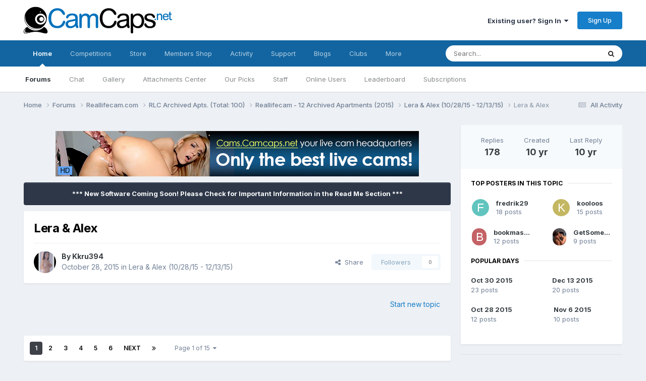

--- FILE ---
content_type: text/html;charset=UTF-8
request_url: https://camcaps.net/forums/topic/6106-lera-alex/
body_size: 18966
content:
<!DOCTYPE html>
<html lang="en-US" dir="ltr">
	<head>
		<meta charset="utf-8">
		<title>Lera &amp; Alex - Lera &amp; Alex (10/28/15 - 12/13/15) - CamCaps.Net</title>
		
			<script>
  (function(i,s,o,g,r,a,m){i['GoogleAnalyticsObject']=r;i[r]=i[r]||function(){
  (i[r].q=i[r].q||[]).push(arguments)},i[r].l=1*new Date();a=s.createElement(o),
  m=s.getElementsByTagName(o)[0];a.async=1;a.src=g;m.parentNode.insertBefore(a,m)
  })(window,document,'script','//www.google-analytics.com/analytics.js','ga');

  ga('create', 'UA-30732855-2', 'auto');
  ga('send', 'pageview');

</script>
		
		

	<meta name="viewport" content="width=device-width, initial-scale=1">


	
	


	<meta name="twitter:card" content="summary" />


	
		<meta name="twitter:site" content="@camcapsnet" />
	



	
		
			
				<meta property="og:title" content="Lera &amp; Alex">
			
		
	

	
		
			
				<meta property="og:type" content="website">
			
		
	

	
		
			
				<meta property="og:url" content="https://camcaps.net/forums/topic/6106-lera-alex/">
			
		
	

	
		
			
				<meta name="description" content="Living in Jitka and Marek&#039;s apartment. Not in the apartment right now. Premium">
			
		
	

	
		
			
				<meta property="og:description" content="Living in Jitka and Marek&#039;s apartment. Not in the apartment right now. Premium">
			
		
	

	
		
			
				<meta property="og:updated_time" content="2015-12-17T05:00:21Z">
			
		
	

	
		
			
				<meta property="og:site_name" content="CamCaps.Net">
			
		
	

	
		
			
				<meta property="og:locale" content="en_US">
			
		
	


	
		<link rel="next" href="https://camcaps.net/forums/topic/6106-lera-alex/page/2/" />
	

	
		<link rel="last" href="https://camcaps.net/forums/topic/6106-lera-alex/page/15/" />
	

	
		<link rel="canonical" href="https://camcaps.net/forums/topic/6106-lera-alex/" />
	





<link rel="manifest" href="https://camcaps.net/manifest.webmanifest/">
<meta name="msapplication-config" content="https://camcaps.net/browserconfig.xml/">
<meta name="msapplication-starturl" content="/">
<meta name="application-name" content="CamCaps.Net">
<meta name="apple-mobile-web-app-title" content="CamCaps.Net">

	<meta name="theme-color" content="#ffffff">










<link rel="preload" href="//camcaps.net/applications/core/interface/font/fontawesome-webfont.woff2?v=4.7.0" as="font" crossorigin="anonymous">
		


	<link rel="preconnect" href="https://fonts.googleapis.com">
	<link rel="preconnect" href="https://fonts.gstatic.com" crossorigin>
	
		<link href="https://fonts.googleapis.com/css2?family=Inter:wght@300;400;500;600;700&display=swap" rel="stylesheet">
	



	<link rel='stylesheet' href='https://camcaps.net/uploads/css_built_10/341e4a57816af3ba440d891ca87450ff_framework.css?v=ea88b297961767380586' media='all'>

	<link rel='stylesheet' href='https://camcaps.net/uploads/css_built_10/05e81b71abe4f22d6eb8d1a929494829_responsive.css?v=ea88b297961767380586' media='all'>

	<link rel='stylesheet' href='https://camcaps.net/uploads/css_built_10/20446cf2d164adcc029377cb04d43d17_flags.css?v=ea88b297961767380586' media='all'>

	<link rel='stylesheet' href='https://camcaps.net/uploads/css_built_10/90eb5adf50a8c640f633d47fd7eb1778_core.css?v=ea88b297961767380586' media='all'>

	<link rel='stylesheet' href='https://camcaps.net/uploads/css_built_10/5a0da001ccc2200dc5625c3f3934497d_core_responsive.css?v=ea88b297961767380586' media='all'>

	<link rel='stylesheet' href='https://camcaps.net/uploads/css_built_10/24bd4821c74747f952801a16eb6c868a_main.css?v=ea88b297961767380586' media='all'>

	<link rel='stylesheet' href='https://camcaps.net/uploads/css_built_10/13136374e1b49ed2a6386fef2a59fb0c_skins.css?v=ea88b297961767380586' media='all'>

	<link rel='stylesheet' href='https://camcaps.net/uploads/css_built_10/62e269ced0fdab7e30e026f1d30ae516_forums.css?v=ea88b297961767380586' media='all'>

	<link rel='stylesheet' href='https://camcaps.net/uploads/css_built_10/76e62c573090645fb99a15a363d8620e_forums_responsive.css?v=ea88b297961767380586' media='all'>

	<link rel='stylesheet' href='https://camcaps.net/uploads/css_built_10/ebdea0c6a7dab6d37900b9190d3ac77b_topics.css?v=ea88b297961767380586' media='all'>





<link rel='stylesheet' href='https://camcaps.net/uploads/css_built_10/258adbb6e4f3e83cd3b355f84e3fa002_custom.css?v=ea88b297961767380586' media='all'>




		
		

	
	<link rel='shortcut icon' href='https://camcaps.net/uploads/monthly_2017_09/favicon.ico.d7d42e15723b3cacef344abd6ab889f6.ico.85c71eda601e6c6eedbad4ad827af25c.ico' type="image/x-icon">

	</head>
	<body class="ipsApp ipsApp_front ipsJS_none ipsClearfix" data-controller="core.front.core.app"  data-message=""  data-pageapp="forums" data-pagelocation="front" data-pagemodule="forums" data-pagecontroller="topic" data-pageid="6106"  >
		<a href="#ipsLayout_mainArea" class="ipsHide" title="Go to main content on this page" accesskey="m">Jump to content</a>
		
			<div id="ipsLayout_header" class="ipsClearfix">
				





				<header>
					<div class="ipsLayout_container">
						


<a href='https://camcaps.net/' id='elLogo' accesskey='1'><img src="https://camcaps.net/uploads/monthly_2020_09/logo.png.959c0fa9b8141c18e92f643d07c96008.png" alt='CamCaps.Net'></a>

						

	<ul id="elUserNav" class="ipsList_inline cSignedOut ipsResponsive_showDesktop">
		
        
		
        
        
            
            
	


	<li class='cUserNav_icon ipsHide' id='elCart_container'></li>
	<li class='elUserNav_sep ipsHide' id='elCart_sep'></li>

<li id="elSignInLink">
                <a href="https://camcaps.net/login/" data-ipsmenu-closeonclick="false" data-ipsmenu id="elUserSignIn">
                    Existing user? Sign In  <i class="fa fa-caret-down"></i>
                </a>
                
<div id='elUserSignIn_menu' class='ipsMenu ipsMenu_auto ipsHide'>
	<form accept-charset='utf-8' method='post' action='https://camcaps.net/login/'>
		<input type="hidden" name="csrfKey" value="dd163bae7059e50b56dfcc21972fa1f3">
		<input type="hidden" name="ref" value="aHR0cHM6Ly9jYW1jYXBzLm5ldC9mb3J1bXMvdG9waWMvNjEwNi1sZXJhLWFsZXgv">
		<div data-role="loginForm">
			
			
			
				<div class='ipsColumns ipsColumns_noSpacing'>
					<div class='ipsColumn ipsColumn_wide' id='elUserSignIn_internal'>
						
<div class="ipsPad ipsForm ipsForm_vertical">
	<h4 class="ipsType_sectionHead">Sign In</h4>
	<br><br>
	<ul class='ipsList_reset'>
		<li class="ipsFieldRow ipsFieldRow_noLabel ipsFieldRow_fullWidth">
			
			
				<input type="text" placeholder="Display Name" name="auth" autocomplete="username">
			
		</li>
		<li class="ipsFieldRow ipsFieldRow_noLabel ipsFieldRow_fullWidth">
			<input type="password" placeholder="Password" name="password" autocomplete="current-password">
		</li>
		<li class="ipsFieldRow ipsFieldRow_checkbox ipsClearfix">
			<span class="ipsCustomInput">
				<input type="checkbox" name="remember_me" id="remember_me_checkbox" value="1" checked aria-checked="true">
				<span></span>
			</span>
			<div class="ipsFieldRow_content">
				<label class="ipsFieldRow_label" for="remember_me_checkbox">Remember me</label>
				<span class="ipsFieldRow_desc">Not recommended on shared computers</span>
			</div>
		</li>
		<li class="ipsFieldRow ipsFieldRow_fullWidth">
			<button type="submit" name="_processLogin" value="usernamepassword" class="ipsButton ipsButton_primary ipsButton_small" id="elSignIn_submit">Sign In</button>
			
				<p class="ipsType_right ipsType_small">
					
						<a href='https://camcaps.net/lostpassword/' data-ipsDialog data-ipsDialog-title='Forgot your password?'>
					
					Forgot your password?</a>
				</p>
			
		</li>
	</ul>
</div>
					</div>
					<div class='ipsColumn ipsColumn_wide'>
						<div class='ipsPadding' id='elUserSignIn_external'>
							<div class='ipsAreaBackground_light ipsPadding:half'>
								
									<p class='ipsType_reset ipsType_small ipsType_center'><strong>Or sign in with one of these services</strong></p>
								
								
									<div class='ipsType_center ipsMargin_top:half'>
										

<button type="submit" name="_processLogin" value="6" class='ipsButton ipsButton_verySmall ipsButton_fullWidth ipsSocial ipsSocial_twitter' style="background-color: #000000">
	
		<span class='ipsSocial_icon'>
			
				<i class='fa fa-twitter'></i>
			
		</span>
		<span class='ipsSocial_text'>Sign in with X</span>
	
</button>
									</div>
								
									<div class='ipsType_center ipsMargin_top:half'>
										

<button type="submit" name="_processLogin" value="9" class='ipsButton ipsButton_verySmall ipsButton_fullWidth ipsSocial ipsSocial_google' style="background-color: #4285F4">
	
		<span class='ipsSocial_icon'>
			
				<i class='fa fa-google'></i>
			
		</span>
		<span class='ipsSocial_text'>Sign in with Google</span>
	
</button>
									</div>
								
							</div>
						</div>
					</div>
				</div>
			
		</div>
	</form>
</div>
            </li>
            
        
		
			<li>
				
					<a href="https://camcaps.net/register/"  id="elRegisterButton" class="ipsButton ipsButton_normal ipsButton_primary">Sign Up</a>
				
			</li>
		
	</ul>

						
<ul class='ipsMobileHamburger ipsList_reset ipsResponsive_hideDesktop'>
	<li data-ipsDrawer data-ipsDrawer-drawerElem='#elMobileDrawer'>
		<a href='#' >
			
			
				
			
			
			
			<i class='fa fa-navicon'></i>
		</a>
	</li>
</ul>
					</div>
				</header>
				

	<nav data-controller='core.front.core.navBar' class=' ipsResponsive_showDesktop'>
		<div class='ipsNavBar_primary ipsLayout_container '>
			<ul data-role="primaryNavBar" class='ipsClearfix'>
				


	
		
		
			
		
		<li class='ipsNavBar_active' data-active id='elNavSecondary_1' data-role="navBarItem" data-navApp="cms" data-navExt="Pages">
			
			
				<a href="https://camcaps.net"  data-navItem-id="1" data-navDefault>
					Home<span class='ipsNavBar_active__identifier'></span>
				</a>
			
			
				<ul class='ipsNavBar_secondary ' data-role='secondaryNavBar'>
					


	
		
		
			
		
		<li class='ipsNavBar_active' data-active id='elNavSecondary_8' data-role="navBarItem" data-navApp="forums" data-navExt="Forums">
			
			
				<a href="https://camcaps.net/forums/"  data-navItem-id="8" data-navDefault>
					Forums<span class='ipsNavBar_active__identifier'></span>
				</a>
			
			
		</li>
	
	

	
		
		
		<li  id='elNavSecondary_84' data-role="navBarItem" data-navApp="chatbox" data-navExt="Chatbox">
			
			
				<a href="https://camcaps.net/chatbox/"  data-navItem-id="84" >
					Chat<span class='ipsNavBar_active__identifier'></span>
				</a>
			
			
		</li>
	
	

	
		
		
		<li  id='elNavSecondary_10' data-role="navBarItem" data-navApp="gallery" data-navExt="Gallery">
			
			
				<a href="https://camcaps.net/gallery/"  data-navItem-id="10" >
					Gallery<span class='ipsNavBar_active__identifier'></span>
				</a>
			
			
		</li>
	
	

	
		
		
		<li  id='elNavSecondary_85' data-role="navBarItem" data-navApp="dp41attachmentscenter" data-navExt="AttachmentsCenter">
			
			
				<a href="https://camcaps.net/index.php?app=dp41attachmentscenter"  data-navItem-id="85" >
					Attachments Center<span class='ipsNavBar_active__identifier'></span>
				</a>
			
			
		</li>
	
	

	
	

	
		
		
		<li  id='elNavSecondary_52' data-role="navBarItem" data-navApp="core" data-navExt="Promoted">
			
			
				<a href="https://camcaps.net/ourpicks/"  data-navItem-id="52" >
					Our Picks<span class='ipsNavBar_active__identifier'></span>
				</a>
			
			
		</li>
	
	

	
	

	
		
		
		<li  id='elNavSecondary_14' data-role="navBarItem" data-navApp="core" data-navExt="StaffDirectory">
			
			
				<a href="https://camcaps.net/staff/"  data-navItem-id="14" >
					Staff<span class='ipsNavBar_active__identifier'></span>
				</a>
			
			
		</li>
	
	

	
		
		
		<li  id='elNavSecondary_15' data-role="navBarItem" data-navApp="core" data-navExt="OnlineUsers">
			
			
				<a href="https://camcaps.net/online/"  data-navItem-id="15" >
					Online Users<span class='ipsNavBar_active__identifier'></span>
				</a>
			
			
		</li>
	
	

	
		
		
		<li  id='elNavSecondary_49' data-role="navBarItem" data-navApp="core" data-navExt="Leaderboard">
			
			
				<a href="https://camcaps.net/leaderboard/"  data-navItem-id="49" >
					Leaderboard<span class='ipsNavBar_active__identifier'></span>
				</a>
			
			
		</li>
	
	

	
		
		
		<li  id='elNavSecondary_57' data-role="navBarItem" data-navApp="nexus" data-navExt="Subscriptions">
			
			
				<a href="https://camcaps.net/subscriptions/"  data-navItem-id="57" >
					Subscriptions<span class='ipsNavBar_active__identifier'></span>
				</a>
			
			
		</li>
	
	

					<li class='ipsHide' id='elNavigationMore_1' data-role='navMore'>
						<a href='#' data-ipsMenu data-ipsMenu-appendTo='#elNavigationMore_1' id='elNavigationMore_1_dropdown'>More <i class='fa fa-caret-down'></i></a>
						<ul class='ipsHide ipsMenu ipsMenu_auto' id='elNavigationMore_1_dropdown_menu' data-role='moreDropdown'></ul>
					</li>
				</ul>
			
		</li>
	
	

	
		
		
		<li  id='elNavSecondary_80' data-role="navBarItem" data-navApp="competition" data-navExt="Competition">
			
			
				<a href="https://camcaps.net/competition/"  data-navItem-id="80" >
					Competitions<span class='ipsNavBar_active__identifier'></span>
				</a>
			
			
				<ul class='ipsNavBar_secondary ipsHide' data-role='secondaryNavBar'>
					


	
		
		
		<li  id='elNavSecondary_81' data-role="navBarItem" data-navApp="competition" data-navExt="Index">
			
			
				<a href="https://camcaps.net/index.php?app=competition"  data-navItem-id="81" >
					Active Competitions<span class='ipsNavBar_active__identifier'></span>
				</a>
			
			
		</li>
	
	

	
		
		
		<li  id='elNavSecondary_82' data-role="navBarItem" data-navApp="competition" data-navExt="History">
			
			
				<a href="https://camcaps.net/competition/history/"  data-navItem-id="82" >
					Previous Competitions<span class='ipsNavBar_active__identifier'></span>
				</a>
			
			
		</li>
	
	

					<li class='ipsHide' id='elNavigationMore_80' data-role='navMore'>
						<a href='#' data-ipsMenu data-ipsMenu-appendTo='#elNavigationMore_80' id='elNavigationMore_80_dropdown'>More <i class='fa fa-caret-down'></i></a>
						<ul class='ipsHide ipsMenu ipsMenu_auto' id='elNavigationMore_80_dropdown_menu' data-role='moreDropdown'></ul>
					</li>
				</ul>
			
		</li>
	
	

	
		
		
		<li  id='elNavSecondary_77' data-role="navBarItem" data-navApp="nexus" data-navExt="Store">
			
			
				<a href="https://camcaps.net/store/"  data-navItem-id="77" >
					Store<span class='ipsNavBar_active__identifier'></span>
				</a>
			
			
				<ul class='ipsNavBar_secondary ipsHide' data-role='secondaryNavBar'>
					


	
	

					<li class='ipsHide' id='elNavigationMore_77' data-role='navMore'>
						<a href='#' data-ipsMenu data-ipsMenu-appendTo='#elNavigationMore_77' id='elNavigationMore_77_dropdown'>More <i class='fa fa-caret-down'></i></a>
						<ul class='ipsHide ipsMenu ipsMenu_auto' id='elNavigationMore_77_dropdown_menu' data-role='moreDropdown'></ul>
					</li>
				</ul>
			
		</li>
	
	

	
		
		
		<li  id='elNavSecondary_69' data-role="navBarItem" data-navApp="membersshop" data-navExt="shop">
			
			
				<a href="https://camcaps.net/membersshop/"  data-navItem-id="69" >
					Members Shop<span class='ipsNavBar_active__identifier'></span>
				</a>
			
			
				<ul class='ipsNavBar_secondary ipsHide' data-role='secondaryNavBar'>
					


	
		
		
		<li  id='elNavSecondary_73' data-role="navBarItem" data-navApp="membersshop" data-navExt="statistics">
			
			
				<a href="https://camcaps.net/membersshop/statistics/"  data-navItem-id="73" >
					Statistics<span class='ipsNavBar_active__identifier'></span>
				</a>
			
			
		</li>
	
	

	
		
		
		<li  id='elNavSecondary_72' data-role="navBarItem" data-navApp="membersshop" data-navExt="bank">
			
			
				<a href="https://camcaps.net/membersshop/members/bank/"  data-navItem-id="72" >
					Bank<span class='ipsNavBar_active__identifier'></span>
				</a>
			
			
		</li>
	
	

	
		
		
		<li  id='elNavSecondary_71' data-role="navBarItem" data-navApp="membersshop" data-navExt="logs">
			
			
				<a href="https://camcaps.net/membersshop/rewards/"  data-navItem-id="71" >
					Rewards & Logs<span class='ipsNavBar_active__identifier'></span>
				</a>
			
			
		</li>
	
	

	
		
		
		<li  id='elNavSecondary_70' data-role="navBarItem" data-navApp="membersshop" data-navExt="myitems">
			
			
				<a href="https://camcaps.net/membersshop/myitems/"  data-navItem-id="70" >
					My Items<span class='ipsNavBar_active__identifier'></span>
				</a>
			
			
		</li>
	
	

					<li class='ipsHide' id='elNavigationMore_69' data-role='navMore'>
						<a href='#' data-ipsMenu data-ipsMenu-appendTo='#elNavigationMore_69' id='elNavigationMore_69_dropdown'>More <i class='fa fa-caret-down'></i></a>
						<ul class='ipsHide ipsMenu ipsMenu_auto' id='elNavigationMore_69_dropdown_menu' data-role='moreDropdown'></ul>
					</li>
				</ul>
			
		</li>
	
	

	
		
		
		<li  id='elNavSecondary_2' data-role="navBarItem" data-navApp="core" data-navExt="CustomItem">
			
			
				<a href="https://camcaps.net/discover/"  data-navItem-id="2" >
					Activity<span class='ipsNavBar_active__identifier'></span>
				</a>
			
			
				<ul class='ipsNavBar_secondary ipsHide' data-role='secondaryNavBar'>
					


	
		
		
		<li  id='elNavSecondary_3' data-role="navBarItem" data-navApp="core" data-navExt="AllActivity">
			
			
				<a href="https://camcaps.net/discover/"  data-navItem-id="3" >
					All Activity<span class='ipsNavBar_active__identifier'></span>
				</a>
			
			
		</li>
	
	

	
		
		
		<li  id='elNavSecondary_4' data-role="navBarItem" data-navApp="core" data-navExt="YourActivityStreams">
			
			
				<a href="#"  data-navItem-id="4" >
					My Activity Streams<span class='ipsNavBar_active__identifier'></span>
				</a>
			
			
		</li>
	
	

	
		
		
		<li  id='elNavSecondary_5' data-role="navBarItem" data-navApp="core" data-navExt="YourActivityStreamsItem">
			
			
				<a href="https://camcaps.net/discover/unread/"  data-navItem-id="5" >
					Unread Content<span class='ipsNavBar_active__identifier'></span>
				</a>
			
			
		</li>
	
	

	
		
		
		<li  id='elNavSecondary_6' data-role="navBarItem" data-navApp="core" data-navExt="YourActivityStreamsItem">
			
			
				<a href="https://camcaps.net/discover/content-started/"  data-navItem-id="6" >
					Content I Started<span class='ipsNavBar_active__identifier'></span>
				</a>
			
			
		</li>
	
	

	
		
		
		<li  id='elNavSecondary_7' data-role="navBarItem" data-navApp="core" data-navExt="Search">
			
			
				<a href="https://camcaps.net/search/"  data-navItem-id="7" >
					Search<span class='ipsNavBar_active__identifier'></span>
				</a>
			
			
		</li>
	
	

					<li class='ipsHide' id='elNavigationMore_2' data-role='navMore'>
						<a href='#' data-ipsMenu data-ipsMenu-appendTo='#elNavigationMore_2' id='elNavigationMore_2_dropdown'>More <i class='fa fa-caret-down'></i></a>
						<ul class='ipsHide ipsMenu ipsMenu_auto' id='elNavigationMore_2_dropdown_menu' data-role='moreDropdown'></ul>
					</li>
				</ul>
			
		</li>
	
	

	
		
		
		<li  id='elNavSecondary_29' data-role="navBarItem" data-navApp="core" data-navExt="CustomItem">
			
			
				<a href="https://camcaps.net/support/"  data-navItem-id="29" >
					Support<span class='ipsNavBar_active__identifier'></span>
				</a>
			
			
				<ul class='ipsNavBar_secondary ipsHide' data-role='secondaryNavBar'>
					


	
		
		
		<li  id='elNavSecondary_30' data-role="navBarItem" data-navApp="nexus" data-navExt="Support">
			
			
				<a href="https://camcaps.net/support/"  data-navItem-id="30" >
					Support<span class='ipsNavBar_active__identifier'></span>
				</a>
			
			
		</li>
	
	

	
		
		
		<li  id='elNavSecondary_75' data-role="navBarItem" data-navApp="cms" data-navExt="Pages">
			
			
				<a href="https://camcaps.net/return-and-cancellation-policy/"  data-navItem-id="75" >
					Return & Cancellation Policy<span class='ipsNavBar_active__identifier'></span>
				</a>
			
			
		</li>
	
	

	
	

					<li class='ipsHide' id='elNavigationMore_29' data-role='navMore'>
						<a href='#' data-ipsMenu data-ipsMenu-appendTo='#elNavigationMore_29' id='elNavigationMore_29_dropdown'>More <i class='fa fa-caret-down'></i></a>
						<ul class='ipsHide ipsMenu ipsMenu_auto' id='elNavigationMore_29_dropdown_menu' data-role='moreDropdown'></ul>
					</li>
				</ul>
			
		</li>
	
	

	
		
		
		<li  id='elNavSecondary_43' data-role="navBarItem" data-navApp="blog" data-navExt="Blogs">
			
			
				<a href="https://camcaps.net/blogs/"  data-navItem-id="43" >
					Blogs<span class='ipsNavBar_active__identifier'></span>
				</a>
			
			
		</li>
	
	

	
		
		
		<li  id='elNavSecondary_53' data-role="navBarItem" data-navApp="core" data-navExt="Clubs">
			
			
				<a href="https://camcaps.net/clubs/"  data-navItem-id="53" >
					Clubs<span class='ipsNavBar_active__identifier'></span>
				</a>
			
			
		</li>
	
	

	
		
		
		<li  id='elNavSecondary_32' data-role="navBarItem" data-navApp="core" data-navExt="CustomItem">
			
			
				<a href="http://cams.camcaps.net/" target='_blank' rel="noopener" data-navItem-id="32" >
					Webcams<span class='ipsNavBar_active__identifier'></span>
				</a>
			
			
		</li>
	
	

				<li class='ipsHide' id='elNavigationMore' data-role='navMore'>
					<a href='#' data-ipsMenu data-ipsMenu-appendTo='#elNavigationMore' id='elNavigationMore_dropdown'>More</a>
					<ul class='ipsNavBar_secondary ipsHide' data-role='secondaryNavBar'>
						<li class='ipsHide' id='elNavigationMore_more' data-role='navMore'>
							<a href='#' data-ipsMenu data-ipsMenu-appendTo='#elNavigationMore_more' id='elNavigationMore_more_dropdown'>More <i class='fa fa-caret-down'></i></a>
							<ul class='ipsHide ipsMenu ipsMenu_auto' id='elNavigationMore_more_dropdown_menu' data-role='moreDropdown'></ul>
						</li>
					</ul>
				</li>
			</ul>
			

	<div id="elSearchWrapper">
		<div id='elSearch' data-controller="core.front.core.quickSearch">
			<form accept-charset='utf-8' action='//camcaps.net/search/?do=quicksearch' method='post'>
                <input type='search' id='elSearchField' placeholder='Search...' name='q' autocomplete='off' aria-label='Search'>
                <details class='cSearchFilter'>
                    <summary class='cSearchFilter__text'></summary>
                    <ul class='cSearchFilter__menu'>
                        
                        <li><label><input type="radio" name="type" value="all" ><span class='cSearchFilter__menuText'>Everywhere</span></label></li>
                        
                            
                                <li><label><input type="radio" name="type" value='contextual_{&quot;type&quot;:&quot;forums_topic&quot;,&quot;nodes&quot;:69}' checked><span class='cSearchFilter__menuText'>This Forum</span></label></li>
                            
                                <li><label><input type="radio" name="type" value='contextual_{&quot;type&quot;:&quot;forums_topic&quot;,&quot;item&quot;:6106}' checked><span class='cSearchFilter__menuText'>This Topic</span></label></li>
                            
                        
                        
                            <li><label><input type="radio" name="type" value="core_statuses_status"><span class='cSearchFilter__menuText'>Status Updates</span></label></li>
                        
                            <li><label><input type="radio" name="type" value="forums_topic"><span class='cSearchFilter__menuText'>Topics</span></label></li>
                        
                            <li><label><input type="radio" name="type" value="cms_pages_pageitem"><span class='cSearchFilter__menuText'>Pages</span></label></li>
                        
                            <li><label><input type="radio" name="type" value="nexus_package_item"><span class='cSearchFilter__menuText'>Products</span></label></li>
                        
                            <li><label><input type="radio" name="type" value="downloads_file"><span class='cSearchFilter__menuText'>Files</span></label></li>
                        
                            <li><label><input type="radio" name="type" value="blog_entry"><span class='cSearchFilter__menuText'>Blog Entries</span></label></li>
                        
                            <li><label><input type="radio" name="type" value="competition_entry"><span class='cSearchFilter__menuText'>Entries</span></label></li>
                        
                            <li><label><input type="radio" name="type" value="core_members"><span class='cSearchFilter__menuText'>Members</span></label></li>
                        
                    </ul>
                </details>
				<button class='cSearchSubmit' type="submit" aria-label='Search'><i class="fa fa-search"></i></button>
			</form>
		</div>
	</div>

		</div>
	</nav>

				
<ul id='elMobileNav' class='ipsResponsive_hideDesktop' data-controller='core.front.core.mobileNav'>
	
		
			
			
				
				
			
				
				
			
				
				
			
				
				
			
				
					<li id='elMobileBreadcrumb'>
						<a href='https://camcaps.net/forums/forum/69-lera-alex-102815-121315/'>
							<span>Lera &amp; Alex (10/28/15 - 12/13/15)</span>
						</a>
					</li>
				
				
			
				
				
			
		
	
	
	
	<li >
		<a data-action="defaultStream" href='https://camcaps.net/discover/'><i class="fa fa-newspaper-o" aria-hidden="true"></i></a>
	</li>

	

	
		<li class='ipsJS_show'>
			<a href='https://camcaps.net/search/'><i class='fa fa-search'></i></a>
		</li>
	
</ul>
			</div>
		
             
<div align="right" id="google_translate_element"></div><script type="text/javascript">
function googleTranslateElementInit() {
  new google.translate.TranslateElement({pageLanguage: 'en', layout: google.translate.TranslateElement.FloatPosition.TOP_LEFT, autoDisplay: false}, 'google_translate_element');
}
</script><script type="text/javascript" src="//translate.google.com/translate_a/element.js?cb=googleTranslateElementInit"></script>
      
		<main id="ipsLayout_body" class="ipsLayout_container">
			<div id="ipsLayout_contentArea">
				<div id="ipsLayout_contentWrapper">
					
<nav class='ipsBreadcrumb ipsBreadcrumb_top ipsFaded_withHover'>
	

	<ul class='ipsList_inline ipsPos_right'>
		
		<li >
			<a data-action="defaultStream" class='ipsType_light '  href='https://camcaps.net/discover/'><i class="fa fa-newspaper-o" aria-hidden="true"></i> <span>All Activity</span></a>
		</li>
		
	</ul>

	<ul data-role="breadcrumbList">
		<li>
			<a title="Home" href='https://camcaps.net/'>
				<span>Home <i class='fa fa-angle-right'></i></span>
			</a>
		</li>
		
		
			<li>
				
					<a href='https://camcaps.net/forums/'>
						<span>Forums <i class='fa fa-angle-right' aria-hidden="true"></i></span>
					</a>
				
			</li>
		
			<li>
				
					<a href='https://camcaps.net/forums/forum/1717-reallifecamcom/'>
						<span>Reallifecam.com <i class='fa fa-angle-right' aria-hidden="true"></i></span>
					</a>
				
			</li>
		
			<li>
				
					<a href='https://camcaps.net/forums/forum/1726-rlc-archived-apts-total-100/'>
						<span>RLC Archived Apts. (Total: 100) <i class='fa fa-angle-right' aria-hidden="true"></i></span>
					</a>
				
			</li>
		
			<li>
				
					<a href='https://camcaps.net/forums/forum/1729-reallifecam-12-archived-apartments-2015/'>
						<span>Reallifecam - 12 Archived Apartments (2015) <i class='fa fa-angle-right' aria-hidden="true"></i></span>
					</a>
				
			</li>
		
			<li>
				
					<a href='https://camcaps.net/forums/forum/69-lera-alex-102815-121315/'>
						<span>Lera &amp; Alex (10/28/15 - 12/13/15) <i class='fa fa-angle-right' aria-hidden="true"></i></span>
					</a>
				
			</li>
		
			<li>
				
					Lera &amp; Alex
				
			</li>
		
	</ul>
</nav>
					
					<div id="ipsLayout_mainArea">
						

<div class='ipsAbd380bc43 ipsSpacer_both ipsSpacer_half'>
	<ul class='ipsList_inline ipsType_center ipsList_reset ipsList_noSpacing'>
		
		<li class='ipsAbd380bc43_large ipsResponsive_showDesktop ipsResponsive_inlineBlock ipsAreaBackground_light'>
			
				<a href='https://camcaps.net/index.php?app=core&amp;module=system&amp;controller=redirect&amp;do=advertisement&amp;ad=5&amp;key=c1900ee6397bbead86625658cc3ac95bbb1534c85122112631db7abe9ed600c6' target='_blank' rel='nofollow noopener'>
			
				<img src='https://camcaps.net/uploads/monthly_2018_06/Cams.Camcaps_net.gif.00391e8cb4a8f7e219ef20b7cc04d64b.gif' alt="advertisement_alt" class='ipsImage ipsContained'>
			
				</a>
			
		</li>
		
		<li class='ipsAbd380bc43_medium ipsResponsive_showTablet ipsResponsive_inlineBlock ipsAreaBackground_light'>
			
				<a href='https://camcaps.net/index.php?app=core&amp;module=system&amp;controller=redirect&amp;do=advertisement&amp;ad=5&amp;key=c1900ee6397bbead86625658cc3ac95bbb1534c85122112631db7abe9ed600c6' target='_blank' rel='nofollow noopener'>
			
				<img src='https://camcaps.net/uploads/monthly_2018_06/Cams.Camcaps_net.gif.00391e8cb4a8f7e219ef20b7cc04d64b.gif' alt="advertisement_alt" class='ipsImage ipsContained'>
			
				</a>
			
		</li>

		<li class='ipsAbd380bc43_small ipsResponsive_showPhone ipsResponsive_inlineBlock ipsAreaBackground_light'>
			
				<a href='https://camcaps.net/index.php?app=core&amp;module=system&amp;controller=redirect&amp;do=advertisement&amp;ad=5&amp;key=c1900ee6397bbead86625658cc3ac95bbb1534c85122112631db7abe9ed600c6' target='_blank' rel='nofollow noopener'>
			
				<img src='https://camcaps.net/uploads/monthly_2018_06/Cams.Camcaps_net.gif.00391e8cb4a8f7e219ef20b7cc04d64b.gif' alt="advertisement_alt" class='ipsImage ipsContained'>
			
				</a>
			
		</li>
		
	</ul>
	
</div>

						
						
						

	


	<div class='cAnnouncementsContent'>
		
		<div class='cAnnouncementContentTop ipsAnnouncement ipsMessage_none ipsType_center'>
            
            <span>*** New Software Coming Soon!   Please Check for Important Information in the Read Me Section ***</span>
            
		</div>
		
	</div>



						



<div class="ipsPageHeader ipsResponsive_pull ipsBox ipsPadding sm:ipsPadding:half ipsMargin_bottom">
		
	
	<div class="ipsFlex ipsFlex-ai:center ipsFlex-fw:wrap ipsGap:4">
		<div class="ipsFlex-flex:11">
			<h1 class="ipsType_pageTitle ipsContained_container">
				

				
				
					<span class="ipsType_break ipsContained">
						<span>Lera &amp; Alex</span>
					</span>
				
			</h1>
			
			
		</div>
		
	</div>
	<hr class="ipsHr">
	<div class="ipsPageHeader__meta ipsFlex ipsFlex-jc:between ipsFlex-ai:center ipsFlex-fw:wrap ipsGap:3">
		<div class="ipsFlex-flex:11">
			<div class="ipsPhotoPanel ipsPhotoPanel_mini ipsPhotoPanel_notPhone ipsClearfix">
				


	<a href="https://camcaps.net/profile/37245-kkru394/" rel="nofollow" data-ipsHover data-ipsHover-width="370" data-ipsHover-target="https://camcaps.net/profile/37245-kkru394/?do=hovercard" class="ipsUserPhoto ipsUserPhoto_mini" title="Go to Kkru394's profile">
		<img src='https://camcaps.net/uploads/monthly_2019_08/IMG_1884.thumb.PNG.cef6b29c4e1a3ad8692e2b53196b4537.PNG' alt='Kkru394' loading="lazy">
	</a>

				<div>
					<p class="ipsType_reset ipsType_blendLinks">
						<span class="ipsType_normal">
						
							<strong>By 


<a href='https://camcaps.net/profile/37245-kkru394/' rel="nofollow" data-ipsHover data-ipsHover-width='370' data-ipsHover-target='https://camcaps.net/profile/37245-kkru394/?do=hovercard&amp;referrer=https%253A%252F%252Fcamcaps.net%252Fforums%252Ftopic%252F6106-lera-alex%252F' title="Go to Kkru394's profile" class="ipsType_break">Kkru394</a></strong><br>
							<span class="ipsType_light"><time datetime='2015-10-28T17:19:07Z' title='10/28/2015 05:19  PM' data-short='10 yr'>October 28, 2015</time> in <a href="https://camcaps.net/forums/forum/69-lera-alex-102815-121315/">Lera &amp; Alex (10/28/15 - 12/13/15)</a></span>
						
						</span>
					</p>
				</div>
			</div>
		</div>
		
			<div class="ipsFlex-flex:01 ipsResponsive_hidePhone">
				<div class="ipsShareLinks">
					
						


    <a href='#elShareItem_1340738688_menu' id='elShareItem_1340738688' data-ipsMenu class='ipsShareButton ipsButton ipsButton_verySmall ipsButton_link ipsButton_link--light'>
        <span><i class='fa fa-share-alt'></i></span> &nbsp;Share
    </a>

    <div class='ipsPadding ipsMenu ipsMenu_normal ipsHide' id='elShareItem_1340738688_menu' data-controller="core.front.core.sharelink">
        
        
        <span data-ipsCopy data-ipsCopy-flashmessage>
            <a href="https://camcaps.net/forums/topic/6106-lera-alex/" class="ipsButton ipsButton_light ipsButton_small ipsButton_fullWidth" data-role="copyButton" data-clipboard-text="https://camcaps.net/forums/topic/6106-lera-alex/" data-ipstooltip title='Copy Link to Clipboard'><i class="fa fa-clone"></i> https://camcaps.net/forums/topic/6106-lera-alex/</a>
        </span>
        <ul class='ipsShareLinks ipsMargin_top:half'>
            
                <li>
<a href="https://x.com/share?url=https%3A%2F%2Fcamcaps.net%2Fforums%2Ftopic%2F6106-lera-alex%2F" class="cShareLink cShareLink_x" target="_blank" data-role="shareLink" title='Share on X' data-ipsTooltip rel='nofollow noopener'>
    <i class="fa fa-x"></i>
</a></li>
            
                <li>
<a href="https://www.reddit.com/submit?url=https%3A%2F%2Fcamcaps.net%2Fforums%2Ftopic%2F6106-lera-alex%2F&amp;title=Lera+%26+Alex" rel="nofollow noopener" class="cShareLink cShareLink_reddit" target="_blank" title='Share on Reddit' data-ipsTooltip>
	<i class="fa fa-reddit"></i>
</a></li>
            
        </ul>
        
            <hr class='ipsHr'>
            <button class='ipsHide ipsButton ipsButton_verySmall ipsButton_light ipsButton_fullWidth ipsMargin_top:half' data-controller='core.front.core.webshare' data-role='webShare' data-webShareTitle='Lera &amp; Alex' data-webShareText='Lera &amp; Alex' data-webShareUrl='https://camcaps.net/forums/topic/6106-lera-alex/'>More sharing options...</button>
        
    </div>

					
					
                    

					



					

<div data-followApp='forums' data-followArea='topic' data-followID='6106' data-controller='core.front.core.followButton'>
	

	<a href='https://camcaps.net/login/' rel="nofollow" class="ipsFollow ipsPos_middle ipsButton ipsButton_light ipsButton_verySmall ipsButton_disabled" data-role="followButton" data-ipsTooltip title='Sign in to follow this'>
		<span>Followers</span>
		<span class='ipsCommentCount'>0</span>
	</a>

</div>
				</div>
			</div>
					
	</div>
	
	
</div>








<div class="ipsClearfix">
	<ul class="ipsToolList ipsToolList_horizontal ipsClearfix ipsSpacer_both ipsResponsive_hidePhone">

		
		
			<li class="ipsResponsive_hidePhone">
				
					<a href="https://camcaps.net/forums/forum/69-lera-alex-102815-121315/?do=add" rel="nofollow" class="ipsButton ipsButton_link ipsButton_medium ipsButton_fullWidth" title="Start a new topic in this forum">Start new topic</a>
				
			</li>
		
		
	
</ul>
</div>

<div id="comments" data-controller="core.front.core.commentFeed,forums.front.topic.view, core.front.core.ignoredComments" data-autopoll data-baseurl="https://camcaps.net/forums/topic/6106-lera-alex/"  data-feedid="topic-6106" class="cTopic ipsClear ipsSpacer_top">
	
			

				<div class="ipsBox ipsResponsive_pull ipsPadding:half ipsClearfix ipsClear ipsMargin_bottom">
					
					
						


	
	<ul class='ipsPagination' id='elPagination_0f21d68dc89eadc6e36e4fb7b57e6d24_1354165233' data-ipsPagination-seoPagination='true' data-pages='15' data-ipsPagination  data-ipsPagination-pages="15" data-ipsPagination-perPage='12'>
		
			
				<li class='ipsPagination_first ipsPagination_inactive'><a href='https://camcaps.net/forums/topic/6106-lera-alex/#comments' rel="first" data-page='1' data-ipsTooltip title='First page'><i class='fa fa-angle-double-left'></i></a></li>
				<li class='ipsPagination_prev ipsPagination_inactive'><a href='https://camcaps.net/forums/topic/6106-lera-alex/#comments' rel="prev" data-page='0' data-ipsTooltip title='Previous page'>Prev</a></li>
			
			<li class='ipsPagination_page ipsPagination_active'><a href='https://camcaps.net/forums/topic/6106-lera-alex/#comments' data-page='1'>1</a></li>
			
				
					<li class='ipsPagination_page'><a href='https://camcaps.net/forums/topic/6106-lera-alex/page/2/#comments' data-page='2'>2</a></li>
				
					<li class='ipsPagination_page'><a href='https://camcaps.net/forums/topic/6106-lera-alex/page/3/#comments' data-page='3'>3</a></li>
				
					<li class='ipsPagination_page'><a href='https://camcaps.net/forums/topic/6106-lera-alex/page/4/#comments' data-page='4'>4</a></li>
				
					<li class='ipsPagination_page'><a href='https://camcaps.net/forums/topic/6106-lera-alex/page/5/#comments' data-page='5'>5</a></li>
				
					<li class='ipsPagination_page'><a href='https://camcaps.net/forums/topic/6106-lera-alex/page/6/#comments' data-page='6'>6</a></li>
				
				<li class='ipsPagination_next'><a href='https://camcaps.net/forums/topic/6106-lera-alex/page/2/#comments' rel="next" data-page='2' data-ipsTooltip title='Next page'>Next</a></li>
				<li class='ipsPagination_last'><a href='https://camcaps.net/forums/topic/6106-lera-alex/page/15/#comments' rel="last" data-page='15' data-ipsTooltip title='Last page'><i class='fa fa-angle-double-right'></i></a></li>
			
			
				<li class='ipsPagination_pageJump'>
					<a href='#' data-ipsMenu data-ipsMenu-closeOnClick='false' data-ipsMenu-appendTo='#elPagination_0f21d68dc89eadc6e36e4fb7b57e6d24_1354165233' id='elPagination_0f21d68dc89eadc6e36e4fb7b57e6d24_1354165233_jump'>Page 1 of 15 &nbsp;<i class='fa fa-caret-down'></i></a>
					<div class='ipsMenu ipsMenu_narrow ipsPadding ipsHide' id='elPagination_0f21d68dc89eadc6e36e4fb7b57e6d24_1354165233_jump_menu'>
						<form accept-charset='utf-8' method='post' action='https://camcaps.net/forums/topic/6106-lera-alex/#comments' data-role="pageJump" data-baseUrl='#'>
							<ul class='ipsForm ipsForm_horizontal'>
								<li class='ipsFieldRow'>
									<input type='number' min='1' max='15' placeholder='Page number' class='ipsField_fullWidth' name='page'>
								</li>
								<li class='ipsFieldRow ipsFieldRow_fullWidth'>
									<input type='submit' class='ipsButton_fullWidth ipsButton ipsButton_verySmall ipsButton_primary' value='Go'>
								</li>
							</ul>
						</form>
					</div>
				</li>
			
		
	</ul>

					
				</div>
			
	

	

<div data-controller='core.front.core.recommendedComments' data-url='https://camcaps.net/forums/topic/6106-lera-alex/?recommended=comments' class='ipsRecommendedComments ipsHide'>
	<div data-role="recommendedComments">
		<h2 class='ipsType_sectionHead ipsType_large ipsType_bold ipsMargin_bottom'>Recommended Posts</h2>
		
	</div>
</div>
	
	<div id="elPostFeed" data-role="commentFeed" data-controller="core.front.core.moderation" >
		<form action="https://camcaps.net/forums/topic/6106-lera-alex/?csrfKey=dd163bae7059e50b56dfcc21972fa1f3&amp;do=multimodComment" method="post" data-ipspageaction data-role="moderationTools">
			
			
				

					

					
					



<a id="findComment-162492"></a>
<a id="comment-162492"></a>
<article  id="elComment_162492" class="cPost ipsBox ipsResponsive_pull  ipsComment  ipsComment_parent ipsClearfix ipsClear ipsColumns ipsColumns_noSpacing ipsColumns_collapsePhone    ">
	

	

	<div class="cAuthorPane_mobile ipsResponsive_showPhone">
		<div class="cAuthorPane_photo">
			<div class="cAuthorPane_photoWrap">
				


	<a href="https://camcaps.net/profile/37245-kkru394/" rel="nofollow" data-ipsHover data-ipsHover-width="370" data-ipsHover-target="https://camcaps.net/profile/37245-kkru394/?do=hovercard" class="ipsUserPhoto ipsUserPhoto_large" title="Go to Kkru394's profile">
		<img src='https://camcaps.net/uploads/monthly_2019_08/IMG_1884.thumb.PNG.cef6b29c4e1a3ad8692e2b53196b4537.PNG' alt='Kkru394' loading="lazy">
	</a>

				
				
					<a href="https://camcaps.net/profile/37245-kkru394/badges/" rel="nofollow">
						
<img src='https://camcaps.net/uploads/set_resources_10/84c1e40ea0e759e3f1505eb1788ddf3c_default_rank.png' loading="lazy" alt="Advanced Member" class="cAuthorPane_badge cAuthorPane_badge--rank ipsOutline ipsOutline:2px" data-ipsTooltip title="Rank: Advanced Member (3/3)">
					</a>
				
			</div>
		</div>
		<div class="cAuthorPane_content">
			<h3 class="ipsType_sectionHead cAuthorPane_author ipsType_break ipsType_blendLinks ipsFlex ipsFlex-ai:center">
				


<a href='https://camcaps.net/profile/37245-kkru394/' rel="nofollow" data-ipsHover data-ipsHover-width='370' data-ipsHover-target='https://camcaps.net/profile/37245-kkru394/?do=hovercard&amp;referrer=https%253A%252F%252Fcamcaps.net%252Fforums%252Ftopic%252F6106-lera-alex%252F' title="Go to Kkru394's profile" class="ipsType_break"><span style='color:#'>Kkru394</span></a>
			</h3>
			<div class="ipsType_light ipsType_reset">
			    <a href="https://camcaps.net/forums/topic/6106-lera-alex/#findComment-162492" rel="nofollow" class="ipsType_blendLinks">Posted <time datetime='2015-10-28T17:19:07Z' title='10/28/2015 05:19  PM' data-short='10 yr'>October 28, 2015</time></a>
				
			</div>
		</div>
	</div>
	<aside class="ipsComment_author cAuthorPane ipsColumn ipsColumn_medium ipsResponsive_hidePhone">
		<h3 class="ipsType_sectionHead cAuthorPane_author ipsType_blendLinks ipsType_break">
<strong>


<a href='https://camcaps.net/profile/37245-kkru394/' rel="nofollow" data-ipsHover data-ipsHover-width='370' data-ipsHover-target='https://camcaps.net/profile/37245-kkru394/?do=hovercard&amp;referrer=https%253A%252F%252Fcamcaps.net%252Fforums%252Ftopic%252F6106-lera-alex%252F' title="Go to Kkru394's profile" class="ipsType_break">Kkru394</a></strong>
			
		</h3>
		<ul class="cAuthorPane_info ipsList_reset">
			<li data-role="photo" class="cAuthorPane_photo">
				<div class="cAuthorPane_photoWrap">
					


	<a href="https://camcaps.net/profile/37245-kkru394/" rel="nofollow" data-ipsHover data-ipsHover-width="370" data-ipsHover-target="https://camcaps.net/profile/37245-kkru394/?do=hovercard" class="ipsUserPhoto ipsUserPhoto_large" title="Go to Kkru394's profile">
		<img src='https://camcaps.net/uploads/monthly_2019_08/IMG_1884.thumb.PNG.cef6b29c4e1a3ad8692e2b53196b4537.PNG' alt='Kkru394' loading="lazy">
	</a>

					
					
						
<img src='https://camcaps.net/uploads/set_resources_10/84c1e40ea0e759e3f1505eb1788ddf3c_default_rank.png' loading="lazy" alt="Advanced Member" class="cAuthorPane_badge cAuthorPane_badge--rank ipsOutline ipsOutline:2px" data-ipsTooltip title="Rank: Advanced Member (3/3)">
					
				</div>
			</li>
			
				<li data-role="group"><span style='color:#'>Members</span></li>
				
			
			
				<li data-role="stats" class="ipsMargin_top">
					<ul class="ipsList_reset ipsType_light ipsFlex ipsFlex-ai:center ipsFlex-jc:center ipsGap_row:2 cAuthorPane_stats">
						<li>
							
								<a href="https://camcaps.net/profile/37245-kkru394/content/" rel="nofollow" title="3,088 posts" data-ipstooltip class="ipsType_blendLinks">
							
								<i class="fa fa-comment"></i> 3.1k
							
								</a>
							
						</li>
						
					

	
	<li data-ipsTooltip title="Points">
		<i class="fa fa-shopping-bag"></i> 2,545
	</li>
</ul>
				</li>
			
			
				

			
		</ul>
	</aside>
	<div class="ipsColumn ipsColumn_fluid ipsMargin:none">
		

<div id="comment-162492_wrap" data-controller="core.front.core.comment" data-commentapp="forums" data-commenttype="forums" data-commentid="162492" data-quotedata="{&quot;userid&quot;:37245,&quot;username&quot;:&quot;Kkru394&quot;,&quot;timestamp&quot;:1446052747,&quot;contentapp&quot;:&quot;forums&quot;,&quot;contenttype&quot;:&quot;forums&quot;,&quot;contentid&quot;:6106,&quot;contentclass&quot;:&quot;forums_Topic&quot;,&quot;contentcommentid&quot;:162492}" class="ipsComment_content ipsType_medium">

	<div class="ipsComment_meta ipsType_light ipsFlex ipsFlex-ai:center ipsFlex-jc:between ipsFlex-fd:row-reverse">
		<div class="ipsType_light ipsType_reset ipsType_blendLinks ipsComment_toolWrap">
			<div class="ipsResponsive_hidePhone ipsComment_badges">
				<ul class="ipsList_reset ipsFlex ipsFlex-jc:end ipsFlex-fw:wrap ipsGap:2 ipsGap_row:1">
					
					
					
					
					
				</ul>
			</div>
			<ul class="ipsList_reset ipsComment_tools">
				<li>
					<a href="#elControls_162492_menu" class="ipsComment_ellipsis" id="elControls_162492" title="More options..." data-ipsmenu data-ipsmenu-appendto="#comment-162492_wrap"><i class="fa fa-ellipsis-h"></i></a>
					<ul id="elControls_162492_menu" class="ipsMenu ipsMenu_narrow ipsHide">
						
						
                        
						
						
						
							
								
							
							
							
							
							
							
						
					</ul>
				</li>
				
			</ul>
		</div>

		<div class="ipsType_reset ipsResponsive_hidePhone">
		   
		   Posted <time datetime='2015-10-28T17:19:07Z' title='10/28/2015 05:19  PM' data-short='10 yr'>October 28, 2015</time>
		   
			
			<span class="ipsResponsive_hidePhone">
				
				
			</span>
		</div>
	</div>

	

    

	<div class="cPost_contentWrap">
		
		<div data-role="commentContent" class="ipsType_normal ipsType_richText ipsPadding_bottom ipsContained" data-controller="core.front.core.lightboxedImages">
			<p>Living in Jitka and Marek's apartment. Not in the apartment right now. Premium</p>


			
		</div>

		

		
	</div>

	
    
</div>

	</div>
</article>

					
					
						

<div class='ipsAbd380bc43 ipsSpacer_both ipsSpacer_half'>
	<ul class='ipsList_inline ipsType_center ipsList_reset ipsList_noSpacing'>
		
		<li class='ipsAbd380bc43_large ipsResponsive_showDesktop ipsResponsive_inlineBlock ipsAreaBackground_light'>
			
				<a href='https://camcaps.net/index.php?app=core&amp;module=system&amp;controller=redirect&amp;do=advertisement&amp;ad=6&amp;key=7bb8497e3e74cc3d386a903badb1f000d5bf1e55f74b7d74af38f22f2e318c1e' target='_blank' rel='nofollow noopener'>
			
				<img src='https://camcaps.net/uploads/monthly_2025_06/e68fb995.gif.05cb651d2718d0ff4fc42c039117a277.gif' alt="advertisement_alt" class='ipsImage ipsContained'>
			
				</a>
			
		</li>
		
		<li class='ipsAbd380bc43_medium ipsResponsive_showTablet ipsResponsive_inlineBlock ipsAreaBackground_light'>
			
				<a href='https://camcaps.net/index.php?app=core&amp;module=system&amp;controller=redirect&amp;do=advertisement&amp;ad=6&amp;key=7bb8497e3e74cc3d386a903badb1f000d5bf1e55f74b7d74af38f22f2e318c1e' target='_blank' rel='nofollow noopener'>
			
				<img src='https://camcaps.net/uploads/monthly_2025_06/e68fb995.gif.05cb651d2718d0ff4fc42c039117a277.gif' alt="advertisement_alt" class='ipsImage ipsContained'>
			
				</a>
			
		</li>

		<li class='ipsAbd380bc43_small ipsResponsive_showPhone ipsResponsive_inlineBlock ipsAreaBackground_light'>
			
				<a href='https://camcaps.net/index.php?app=core&amp;module=system&amp;controller=redirect&amp;do=advertisement&amp;ad=6&amp;key=7bb8497e3e74cc3d386a903badb1f000d5bf1e55f74b7d74af38f22f2e318c1e' target='_blank' rel='nofollow noopener'>
			
				<img src='https://camcaps.net/uploads/monthly_2025_06/e68fb995.gif.05cb651d2718d0ff4fc42c039117a277.gif' alt="advertisement_alt" class='ipsImage ipsContained'>
			
				</a>
			
		</li>
		
	</ul>
	
</div>

					
					
						







<div class="ipsBox cTopicOverview cTopicOverview--inline ipsFlex ipsFlex-fd:row md:ipsFlex-fd:row sm:ipsFlex-fd:column ipsMargin_bottom sm:ipsMargin_bottom:half sm:ipsMargin_top:half ipsResponsive_pull ipsResponsive_hideDesktop ipsResponsive_block " data-controller='forums.front.topic.activity'>

	<div class='cTopicOverview__header ipsAreaBackground_light ipsFlex sm:ipsFlex-fw:wrap sm:ipsFlex-jc:center'>
		<ul class='cTopicOverview__stats ipsPadding ipsMargin:none sm:ipsPadding_horizontal:half ipsFlex ipsFlex-flex:10 ipsFlex-jc:around ipsFlex-ai:center'>
			<li class='cTopicOverview__statItem ipsType_center'>
				<span class='cTopicOverview__statTitle ipsType_light ipsTruncate ipsTruncate_line'>Replies</span>
				<span class='cTopicOverview__statValue'>178</span>
			</li>
			<li class='cTopicOverview__statItem ipsType_center'>
				<span class='cTopicOverview__statTitle ipsType_light ipsTruncate ipsTruncate_line'>Created</span>
				<span class='cTopicOverview__statValue'><time datetime='2015-10-28T17:19:07Z' title='10/28/2015 05:19  PM' data-short='10 yr'>10 yr</time></span>
			</li>
			<li class='cTopicOverview__statItem ipsType_center'>
				<span class='cTopicOverview__statTitle ipsType_light ipsTruncate ipsTruncate_line'>Last Reply </span>
				<span class='cTopicOverview__statValue'><time datetime='2015-12-17T05:00:21Z' title='12/17/2015 05:00  AM' data-short='10 yr'>10 yr</time></span>
			</li>
		</ul>
		<a href='#' data-action='toggleOverview' class='cTopicOverview__toggle cTopicOverview__toggle--inline ipsType_large ipsType_light ipsPad ipsFlex ipsFlex-ai:center ipsFlex-jc:center'><i class='fa fa-chevron-down'></i></a>
	</div>
	
		<div class='cTopicOverview__preview ipsFlex-flex:10' data-role="preview">
			<div class='cTopicOverview__previewInner ipsPadding_vertical ipsPadding_horizontal ipsResponsive_hidePhone ipsFlex ipsFlex-fd:row'>
				
					<div class='cTopicOverview__section--users ipsFlex-flex:00'>
						<h4 class='ipsType_reset cTopicOverview__sectionTitle ipsType_dark ipsType_uppercase ipsType_noBreak'>Top Posters In This Topic</h4>
						<ul class='cTopicOverview__dataList ipsMargin:none ipsPadding:none ipsList_style:none ipsFlex ipsFlex-jc:between ipsFlex-ai:center'>
							
								<li class="cTopicOverview__dataItem ipsMargin_right ipsFlex ipsFlex-jc:start ipsFlex-ai:center">
									


	<a href="https://camcaps.net/profile/14276-fredrik29/" rel="nofollow" data-ipsHover data-ipsHover-width="370" data-ipsHover-target="https://camcaps.net/profile/14276-fredrik29/?do=hovercard" class="ipsUserPhoto ipsUserPhoto_tiny" title="Go to fredrik29's profile">
		<img src='data:image/svg+xml,%3Csvg%20xmlns%3D%22http%3A%2F%2Fwww.w3.org%2F2000%2Fsvg%22%20viewBox%3D%220%200%201024%201024%22%20style%3D%22background%3A%2362c4be%22%3E%3Cg%3E%3Ctext%20text-anchor%3D%22middle%22%20dy%3D%22.35em%22%20x%3D%22512%22%20y%3D%22512%22%20fill%3D%22%23ffffff%22%20font-size%3D%22700%22%20font-family%3D%22-apple-system%2C%20BlinkMacSystemFont%2C%20Roboto%2C%20Helvetica%2C%20Arial%2C%20sans-serif%22%3EF%3C%2Ftext%3E%3C%2Fg%3E%3C%2Fsvg%3E' alt='fredrik29' loading="lazy">
	</a>

									<p class='ipsMargin:none ipsPadding_left:half ipsPadding_right ipsType_right'>18</p>
								</li>
							
								<li class="cTopicOverview__dataItem ipsMargin_right ipsFlex ipsFlex-jc:start ipsFlex-ai:center">
									


	<a href="https://camcaps.net/profile/1155-kooloos/" rel="nofollow" data-ipsHover data-ipsHover-width="370" data-ipsHover-target="https://camcaps.net/profile/1155-kooloos/?do=hovercard" class="ipsUserPhoto ipsUserPhoto_tiny" title="Go to kooloos's profile">
		<img src='data:image/svg+xml,%3Csvg%20xmlns%3D%22http%3A%2F%2Fwww.w3.org%2F2000%2Fsvg%22%20viewBox%3D%220%200%201024%201024%22%20style%3D%22background%3A%23c4b762%22%3E%3Cg%3E%3Ctext%20text-anchor%3D%22middle%22%20dy%3D%22.35em%22%20x%3D%22512%22%20y%3D%22512%22%20fill%3D%22%23ffffff%22%20font-size%3D%22700%22%20font-family%3D%22-apple-system%2C%20BlinkMacSystemFont%2C%20Roboto%2C%20Helvetica%2C%20Arial%2C%20sans-serif%22%3EK%3C%2Ftext%3E%3C%2Fg%3E%3C%2Fsvg%3E' alt='kooloos' loading="lazy">
	</a>

									<p class='ipsMargin:none ipsPadding_left:half ipsPadding_right ipsType_right'>15</p>
								</li>
							
								<li class="cTopicOverview__dataItem ipsMargin_right ipsFlex ipsFlex-jc:start ipsFlex-ai:center">
									


	<a href="https://camcaps.net/profile/25616-bookmaster8/" rel="nofollow" data-ipsHover data-ipsHover-width="370" data-ipsHover-target="https://camcaps.net/profile/25616-bookmaster8/?do=hovercard" class="ipsUserPhoto ipsUserPhoto_tiny" title="Go to bookmaster8's profile">
		<img src='data:image/svg+xml,%3Csvg%20xmlns%3D%22http%3A%2F%2Fwww.w3.org%2F2000%2Fsvg%22%20viewBox%3D%220%200%201024%201024%22%20style%3D%22background%3A%23c46266%22%3E%3Cg%3E%3Ctext%20text-anchor%3D%22middle%22%20dy%3D%22.35em%22%20x%3D%22512%22%20y%3D%22512%22%20fill%3D%22%23ffffff%22%20font-size%3D%22700%22%20font-family%3D%22-apple-system%2C%20BlinkMacSystemFont%2C%20Roboto%2C%20Helvetica%2C%20Arial%2C%20sans-serif%22%3EB%3C%2Ftext%3E%3C%2Fg%3E%3C%2Fsvg%3E' alt='bookmaster8' loading="lazy">
	</a>

									<p class='ipsMargin:none ipsPadding_left:half ipsPadding_right ipsType_right'>12</p>
								</li>
							
								<li class="cTopicOverview__dataItem ipsMargin_right ipsFlex ipsFlex-jc:start ipsFlex-ai:center">
									


	<a href="https://camcaps.net/profile/37634-getsome2014/" rel="nofollow" data-ipsHover data-ipsHover-width="370" data-ipsHover-target="https://camcaps.net/profile/37634-getsome2014/?do=hovercard" class="ipsUserPhoto ipsUserPhoto_tiny" title="Go to GetSome2014's profile">
		<img src='https://camcaps.net/uploads/monthly_2016_08/57b68cedb8ff2_kiss2.jpg.a7b5b18d6bd0344bab209f7479d13030.thumb.jpg.7ee4a1b81e1f11fa88ec41e58897c23b.jpg' alt='GetSome2014' loading="lazy">
	</a>

									<p class='ipsMargin:none ipsPadding_left:half ipsPadding_right ipsType_right'>9</p>
								</li>
							
						</ul>
					</div>
				
				
					<div class='cTopicOverview__section--popularDays ipsFlex-flex:00 ipsPadding_left ipsPadding_left:double'>
						<h4 class='ipsType_reset cTopicOverview__sectionTitle ipsType_dark ipsType_uppercase ipsType_noBreak'>Popular Days</h4>
						<ul class='cTopicOverview__dataList ipsMargin:none ipsPadding:none ipsList_style:none ipsFlex ipsFlex-jc:between ipsFlex-ai:center'>
							
								<li class='ipsFlex-flex:10'>
									<a href="https://camcaps.net/forums/topic/6106-lera-alex/#findComment-163401" rel="nofollow" class='cTopicOverview__dataItem ipsMargin_right ipsType_blendLinks ipsFlex ipsFlex-jc:between ipsFlex-ai:center'>
										<p class='ipsMargin:none'>Oct 30</p>
										<p class='ipsMargin:none ipsMargin_horizontal ipsType_light'>23</p>
									</a>
								</li>
							
								<li class='ipsFlex-flex:10'>
									<a href="https://camcaps.net/forums/topic/6106-lera-alex/#findComment-178661" rel="nofollow" class='cTopicOverview__dataItem ipsMargin_right ipsType_blendLinks ipsFlex ipsFlex-jc:between ipsFlex-ai:center'>
										<p class='ipsMargin:none'>Dec 13</p>
										<p class='ipsMargin:none ipsMargin_horizontal ipsType_light'>20</p>
									</a>
								</li>
							
								<li class='ipsFlex-flex:10'>
									<a href="https://camcaps.net/forums/topic/6106-lera-alex/#findComment-162492" rel="nofollow" class='cTopicOverview__dataItem ipsMargin_right ipsType_blendLinks ipsFlex ipsFlex-jc:between ipsFlex-ai:center'>
										<p class='ipsMargin:none'>Oct 28</p>
										<p class='ipsMargin:none ipsMargin_horizontal ipsType_light'>12</p>
									</a>
								</li>
							
								<li class='ipsFlex-flex:10'>
									<a href="https://camcaps.net/forums/topic/6106-lera-alex/#findComment-165801" rel="nofollow" class='cTopicOverview__dataItem ipsMargin_right ipsType_blendLinks ipsFlex ipsFlex-jc:between ipsFlex-ai:center'>
										<p class='ipsMargin:none'>Nov 6</p>
										<p class='ipsMargin:none ipsMargin_horizontal ipsType_light'>10</p>
									</a>
								</li>
							
						</ul>
					</div>
				
			</div>
		</div>
	
	
	<div class='cTopicOverview__body ipsPadding ipsHide ipsFlex ipsFlex-flex:11 ipsFlex-fd:column' data-role="overview">
		
			<div class='cTopicOverview__section--users ipsMargin_bottom'>
				<h4 class='ipsType_reset cTopicOverview__sectionTitle ipsType_withHr ipsType_dark ipsType_uppercase ipsMargin_bottom'>Top Posters In This Topic</h4>
				<ul class='cTopicOverview__dataList ipsList_reset ipsFlex ipsFlex-jc:start ipsFlex-ai:center ipsFlex-fw:wrap ipsGap:8 ipsGap_row:5'>
					
						<li class="cTopicOverview__dataItem cTopicOverview__dataItem--split ipsFlex ipsFlex-jc:start ipsFlex-ai:center ipsFlex-flex:11">
							


	<a href="https://camcaps.net/profile/14276-fredrik29/" rel="nofollow" data-ipsHover data-ipsHover-width="370" data-ipsHover-target="https://camcaps.net/profile/14276-fredrik29/?do=hovercard" class="ipsUserPhoto ipsUserPhoto_tiny" title="Go to fredrik29's profile">
		<img src='data:image/svg+xml,%3Csvg%20xmlns%3D%22http%3A%2F%2Fwww.w3.org%2F2000%2Fsvg%22%20viewBox%3D%220%200%201024%201024%22%20style%3D%22background%3A%2362c4be%22%3E%3Cg%3E%3Ctext%20text-anchor%3D%22middle%22%20dy%3D%22.35em%22%20x%3D%22512%22%20y%3D%22512%22%20fill%3D%22%23ffffff%22%20font-size%3D%22700%22%20font-family%3D%22-apple-system%2C%20BlinkMacSystemFont%2C%20Roboto%2C%20Helvetica%2C%20Arial%2C%20sans-serif%22%3EF%3C%2Ftext%3E%3C%2Fg%3E%3C%2Fsvg%3E' alt='fredrik29' loading="lazy">
	</a>

							<p class='ipsMargin:none ipsMargin_left:half cTopicOverview__dataItemInner ipsType_left'>
								<strong class='ipsTruncate ipsTruncate_line'><a href='https://camcaps.net/profile/14276-fredrik29/' class='ipsType_blendLinks'>fredrik29</a></strong>
								<span class='ipsType_light'>18 posts</span>
							</p>
						</li>
					
						<li class="cTopicOverview__dataItem cTopicOverview__dataItem--split ipsFlex ipsFlex-jc:start ipsFlex-ai:center ipsFlex-flex:11">
							


	<a href="https://camcaps.net/profile/1155-kooloos/" rel="nofollow" data-ipsHover data-ipsHover-width="370" data-ipsHover-target="https://camcaps.net/profile/1155-kooloos/?do=hovercard" class="ipsUserPhoto ipsUserPhoto_tiny" title="Go to kooloos's profile">
		<img src='data:image/svg+xml,%3Csvg%20xmlns%3D%22http%3A%2F%2Fwww.w3.org%2F2000%2Fsvg%22%20viewBox%3D%220%200%201024%201024%22%20style%3D%22background%3A%23c4b762%22%3E%3Cg%3E%3Ctext%20text-anchor%3D%22middle%22%20dy%3D%22.35em%22%20x%3D%22512%22%20y%3D%22512%22%20fill%3D%22%23ffffff%22%20font-size%3D%22700%22%20font-family%3D%22-apple-system%2C%20BlinkMacSystemFont%2C%20Roboto%2C%20Helvetica%2C%20Arial%2C%20sans-serif%22%3EK%3C%2Ftext%3E%3C%2Fg%3E%3C%2Fsvg%3E' alt='kooloos' loading="lazy">
	</a>

							<p class='ipsMargin:none ipsMargin_left:half cTopicOverview__dataItemInner ipsType_left'>
								<strong class='ipsTruncate ipsTruncate_line'><a href='https://camcaps.net/profile/1155-kooloos/' class='ipsType_blendLinks'>kooloos</a></strong>
								<span class='ipsType_light'>15 posts</span>
							</p>
						</li>
					
						<li class="cTopicOverview__dataItem cTopicOverview__dataItem--split ipsFlex ipsFlex-jc:start ipsFlex-ai:center ipsFlex-flex:11">
							


	<a href="https://camcaps.net/profile/25616-bookmaster8/" rel="nofollow" data-ipsHover data-ipsHover-width="370" data-ipsHover-target="https://camcaps.net/profile/25616-bookmaster8/?do=hovercard" class="ipsUserPhoto ipsUserPhoto_tiny" title="Go to bookmaster8's profile">
		<img src='data:image/svg+xml,%3Csvg%20xmlns%3D%22http%3A%2F%2Fwww.w3.org%2F2000%2Fsvg%22%20viewBox%3D%220%200%201024%201024%22%20style%3D%22background%3A%23c46266%22%3E%3Cg%3E%3Ctext%20text-anchor%3D%22middle%22%20dy%3D%22.35em%22%20x%3D%22512%22%20y%3D%22512%22%20fill%3D%22%23ffffff%22%20font-size%3D%22700%22%20font-family%3D%22-apple-system%2C%20BlinkMacSystemFont%2C%20Roboto%2C%20Helvetica%2C%20Arial%2C%20sans-serif%22%3EB%3C%2Ftext%3E%3C%2Fg%3E%3C%2Fsvg%3E' alt='bookmaster8' loading="lazy">
	</a>

							<p class='ipsMargin:none ipsMargin_left:half cTopicOverview__dataItemInner ipsType_left'>
								<strong class='ipsTruncate ipsTruncate_line'><a href='https://camcaps.net/profile/25616-bookmaster8/' class='ipsType_blendLinks'>bookmaster8</a></strong>
								<span class='ipsType_light'>12 posts</span>
							</p>
						</li>
					
						<li class="cTopicOverview__dataItem cTopicOverview__dataItem--split ipsFlex ipsFlex-jc:start ipsFlex-ai:center ipsFlex-flex:11">
							


	<a href="https://camcaps.net/profile/37634-getsome2014/" rel="nofollow" data-ipsHover data-ipsHover-width="370" data-ipsHover-target="https://camcaps.net/profile/37634-getsome2014/?do=hovercard" class="ipsUserPhoto ipsUserPhoto_tiny" title="Go to GetSome2014's profile">
		<img src='https://camcaps.net/uploads/monthly_2016_08/57b68cedb8ff2_kiss2.jpg.a7b5b18d6bd0344bab209f7479d13030.thumb.jpg.7ee4a1b81e1f11fa88ec41e58897c23b.jpg' alt='GetSome2014' loading="lazy">
	</a>

							<p class='ipsMargin:none ipsMargin_left:half cTopicOverview__dataItemInner ipsType_left'>
								<strong class='ipsTruncate ipsTruncate_line'><a href='https://camcaps.net/profile/37634-getsome2014/' class='ipsType_blendLinks'>GetSome2014</a></strong>
								<span class='ipsType_light'>9 posts</span>
							</p>
						</li>
					
				</ul>
			</div>
		
		
			<div class='cTopicOverview__section--popularDays ipsMargin_bottom'>
				<h4 class='ipsType_reset cTopicOverview__sectionTitle ipsType_withHr ipsType_dark ipsType_uppercase ipsMargin_top:half ipsMargin_bottom'>Popular Days</h4>
				<ul class='cTopicOverview__dataList ipsList_reset ipsFlex ipsFlex-jc:start ipsFlex-ai:center ipsFlex-fw:wrap ipsGap:8 ipsGap_row:5'>
					
						<li class='ipsFlex-flex:10'>
							<a href="https://camcaps.net/forums/topic/6106-lera-alex/#findComment-163401" rel="nofollow" class='cTopicOverview__dataItem ipsType_blendLinks'>
								<p class='ipsMargin:none ipsType_bold'>Oct 30 2015</p>
								<p class='ipsMargin:none ipsType_light'>23 posts</p>
							</a>
						</li>
					
						<li class='ipsFlex-flex:10'>
							<a href="https://camcaps.net/forums/topic/6106-lera-alex/#findComment-178661" rel="nofollow" class='cTopicOverview__dataItem ipsType_blendLinks'>
								<p class='ipsMargin:none ipsType_bold'>Dec 13 2015</p>
								<p class='ipsMargin:none ipsType_light'>20 posts</p>
							</a>
						</li>
					
						<li class='ipsFlex-flex:10'>
							<a href="https://camcaps.net/forums/topic/6106-lera-alex/#findComment-162492" rel="nofollow" class='cTopicOverview__dataItem ipsType_blendLinks'>
								<p class='ipsMargin:none ipsType_bold'>Oct 28 2015</p>
								<p class='ipsMargin:none ipsType_light'>12 posts</p>
							</a>
						</li>
					
						<li class='ipsFlex-flex:10'>
							<a href="https://camcaps.net/forums/topic/6106-lera-alex/#findComment-165801" rel="nofollow" class='cTopicOverview__dataItem ipsType_blendLinks'>
								<p class='ipsMargin:none ipsType_bold'>Nov 6 2015</p>
								<p class='ipsMargin:none ipsType_light'>10 posts</p>
							</a>
						</li>
					
				</ul>
			</div>
		
		
		
	</div>
	
		<a href='#' data-action='toggleOverview' class='cTopicOverview__toggle cTopicOverview__toggle--afterStats ipsType_large ipsType_light ipsPad ipsFlex ipsFlex-ai:center ipsFlex-jc:center'><i class='fa fa-chevron-down'></i></a>
	
	

</div>



					
				

					

					
					



<a id="findComment-162493"></a>
<a id="comment-162493"></a>
<article  id="elComment_162493" class="cPost ipsBox ipsResponsive_pull  ipsComment  ipsComment_parent ipsClearfix ipsClear ipsColumns ipsColumns_noSpacing ipsColumns_collapsePhone    ">
	

	

	<div class="cAuthorPane_mobile ipsResponsive_showPhone">
		<div class="cAuthorPane_photo">
			<div class="cAuthorPane_photoWrap">
				


	<a href="https://camcaps.net/profile/31733-cc-powerdriver/" rel="nofollow" data-ipsHover data-ipsHover-width="370" data-ipsHover-target="https://camcaps.net/profile/31733-cc-powerdriver/?do=hovercard" class="ipsUserPhoto ipsUserPhoto_large" title="Go to CC Powerdriver's profile">
		<img src='data:image/svg+xml,%3Csvg%20xmlns%3D%22http%3A%2F%2Fwww.w3.org%2F2000%2Fsvg%22%20viewBox%3D%220%200%201024%201024%22%20style%3D%22background%3A%23c46275%22%3E%3Cg%3E%3Ctext%20text-anchor%3D%22middle%22%20dy%3D%22.35em%22%20x%3D%22512%22%20y%3D%22512%22%20fill%3D%22%23ffffff%22%20font-size%3D%22700%22%20font-family%3D%22-apple-system%2C%20BlinkMacSystemFont%2C%20Roboto%2C%20Helvetica%2C%20Arial%2C%20sans-serif%22%3EC%3C%2Ftext%3E%3C%2Fg%3E%3C%2Fsvg%3E' alt='CC Powerdriver' loading="lazy">
	</a>

				
				
					<a href="https://camcaps.net/profile/31733-cc-powerdriver/badges/" rel="nofollow">
						
<img src='https://camcaps.net/uploads/set_resources_10/84c1e40ea0e759e3f1505eb1788ddf3c_default_rank.png' loading="lazy" alt="Advanced Member" class="cAuthorPane_badge cAuthorPane_badge--rank ipsOutline ipsOutline:2px" data-ipsTooltip title="Rank: Advanced Member (3/3)">
					</a>
				
			</div>
		</div>
		<div class="cAuthorPane_content">
			<h3 class="ipsType_sectionHead cAuthorPane_author ipsType_break ipsType_blendLinks ipsFlex ipsFlex-ai:center">
				


<a href='https://camcaps.net/profile/31733-cc-powerdriver/' rel="nofollow" data-ipsHover data-ipsHover-width='370' data-ipsHover-target='https://camcaps.net/profile/31733-cc-powerdriver/?do=hovercard&amp;referrer=https%253A%252F%252Fcamcaps.net%252Fforums%252Ftopic%252F6106-lera-alex%252F' title="Go to CC Powerdriver's profile" class="ipsType_break"><span style='color:#'>CC Powerdriver</span></a>
			</h3>
			<div class="ipsType_light ipsType_reset">
			    <a href="https://camcaps.net/forums/topic/6106-lera-alex/#findComment-162493" rel="nofollow" class="ipsType_blendLinks">Posted <time datetime='2015-10-28T17:24:28Z' title='10/28/2015 05:24  PM' data-short='10 yr'>October 28, 2015</time></a>
				
			</div>
		</div>
	</div>
	<aside class="ipsComment_author cAuthorPane ipsColumn ipsColumn_medium ipsResponsive_hidePhone">
		<h3 class="ipsType_sectionHead cAuthorPane_author ipsType_blendLinks ipsType_break">
<strong>


<a href='https://camcaps.net/profile/31733-cc-powerdriver/' rel="nofollow" data-ipsHover data-ipsHover-width='370' data-ipsHover-target='https://camcaps.net/profile/31733-cc-powerdriver/?do=hovercard&amp;referrer=https%253A%252F%252Fcamcaps.net%252Fforums%252Ftopic%252F6106-lera-alex%252F' title="Go to CC Powerdriver's profile" class="ipsType_break">CC Powerdriver</a></strong>
			
		</h3>
		<ul class="cAuthorPane_info ipsList_reset">
			<li data-role="photo" class="cAuthorPane_photo">
				<div class="cAuthorPane_photoWrap">
					


	<a href="https://camcaps.net/profile/31733-cc-powerdriver/" rel="nofollow" data-ipsHover data-ipsHover-width="370" data-ipsHover-target="https://camcaps.net/profile/31733-cc-powerdriver/?do=hovercard" class="ipsUserPhoto ipsUserPhoto_large" title="Go to CC Powerdriver's profile">
		<img src='data:image/svg+xml,%3Csvg%20xmlns%3D%22http%3A%2F%2Fwww.w3.org%2F2000%2Fsvg%22%20viewBox%3D%220%200%201024%201024%22%20style%3D%22background%3A%23c46275%22%3E%3Cg%3E%3Ctext%20text-anchor%3D%22middle%22%20dy%3D%22.35em%22%20x%3D%22512%22%20y%3D%22512%22%20fill%3D%22%23ffffff%22%20font-size%3D%22700%22%20font-family%3D%22-apple-system%2C%20BlinkMacSystemFont%2C%20Roboto%2C%20Helvetica%2C%20Arial%2C%20sans-serif%22%3EC%3C%2Ftext%3E%3C%2Fg%3E%3C%2Fsvg%3E' alt='CC Powerdriver' loading="lazy">
	</a>

					
					
						
<img src='https://camcaps.net/uploads/set_resources_10/84c1e40ea0e759e3f1505eb1788ddf3c_default_rank.png' loading="lazy" alt="Advanced Member" class="cAuthorPane_badge cAuthorPane_badge--rank ipsOutline ipsOutline:2px" data-ipsTooltip title="Rank: Advanced Member (3/3)">
					
				</div>
			</li>
			
				<li data-role="group"><span style='color:#'>Members</span></li>
				
			
			
				<li data-role="stats" class="ipsMargin_top">
					<ul class="ipsList_reset ipsType_light ipsFlex ipsFlex-ai:center ipsFlex-jc:center ipsGap_row:2 cAuthorPane_stats">
						<li>
							
								<a href="https://camcaps.net/profile/31733-cc-powerdriver/content/" rel="nofollow" title="492 posts" data-ipstooltip class="ipsType_blendLinks">
							
								<i class="fa fa-comment"></i> 492
							
								</a>
							
						</li>
						
					

	
	<li data-ipsTooltip title="Points">
		<i class="fa fa-shopping-bag"></i> 0
	</li>
</ul>
				</li>
			
			
				

	
	<li data-role='custom-field' class='ipsResponsive_hidePhone ipsType_break'>
		
<span class='ft'>Location</span><span class='fc'>In your mothers backyard</span>
	</li>
	

			
		</ul>
	</aside>
	<div class="ipsColumn ipsColumn_fluid ipsMargin:none">
		

<div id="comment-162493_wrap" data-controller="core.front.core.comment" data-commentapp="forums" data-commenttype="forums" data-commentid="162493" data-quotedata="{&quot;userid&quot;:31733,&quot;username&quot;:&quot;CC Powerdriver&quot;,&quot;timestamp&quot;:1446053068,&quot;contentapp&quot;:&quot;forums&quot;,&quot;contenttype&quot;:&quot;forums&quot;,&quot;contentid&quot;:6106,&quot;contentclass&quot;:&quot;forums_Topic&quot;,&quot;contentcommentid&quot;:162493}" class="ipsComment_content ipsType_medium">

	<div class="ipsComment_meta ipsType_light ipsFlex ipsFlex-ai:center ipsFlex-jc:between ipsFlex-fd:row-reverse">
		<div class="ipsType_light ipsType_reset ipsType_blendLinks ipsComment_toolWrap">
			<div class="ipsResponsive_hidePhone ipsComment_badges">
				<ul class="ipsList_reset ipsFlex ipsFlex-jc:end ipsFlex-fw:wrap ipsGap:2 ipsGap_row:1">
					
					
					
					
					
				</ul>
			</div>
			<ul class="ipsList_reset ipsComment_tools">
				<li>
					<a href="#elControls_162493_menu" class="ipsComment_ellipsis" id="elControls_162493" title="More options..." data-ipsmenu data-ipsmenu-appendto="#comment-162493_wrap"><i class="fa fa-ellipsis-h"></i></a>
					<ul id="elControls_162493_menu" class="ipsMenu ipsMenu_narrow ipsHide">
						
						
                        
						
						
						
							
								
							
							
							
							
							
							
						
					</ul>
				</li>
				
			</ul>
		</div>

		<div class="ipsType_reset ipsResponsive_hidePhone">
		   
		   Posted <time datetime='2015-10-28T17:24:28Z' title='10/28/2015 05:24  PM' data-short='10 yr'>October 28, 2015</time>
		   
			
			<span class="ipsResponsive_hidePhone">
				
				
			</span>
		</div>
	</div>

	

    

	<div class="cPost_contentWrap">
		
		<div data-role="commentContent" class="ipsType_normal ipsType_richText ipsPadding_bottom ipsContained" data-controller="core.front.core.lightboxedImages">
			<p>Looks like new couple in jitka &amp; marek apartment hope they are good  :welcome: to the crew</p>


			
		</div>

		

		
			

		
	</div>

	
    
</div>

	</div>
</article>

					
					
					
				

					

					
					



<a id="findComment-162514"></a>
<a id="comment-162514"></a>
<article  id="elComment_162514" class="cPost ipsBox ipsResponsive_pull  ipsComment  ipsComment_parent ipsClearfix ipsClear ipsColumns ipsColumns_noSpacing ipsColumns_collapsePhone    ">
	

	

	<div class="cAuthorPane_mobile ipsResponsive_showPhone">
		<div class="cAuthorPane_photo">
			<div class="cAuthorPane_photoWrap">
				


	<a href="https://camcaps.net/profile/5853-havingablast/" rel="nofollow" data-ipsHover data-ipsHover-width="370" data-ipsHover-target="https://camcaps.net/profile/5853-havingablast/?do=hovercard" class="ipsUserPhoto ipsUserPhoto_large" title="Go to havingablast's profile">
		<img src='data:image/svg+xml,%3Csvg%20xmlns%3D%22http%3A%2F%2Fwww.w3.org%2F2000%2Fsvg%22%20viewBox%3D%220%200%201024%201024%22%20style%3D%22background%3A%23c462a9%22%3E%3Cg%3E%3Ctext%20text-anchor%3D%22middle%22%20dy%3D%22.35em%22%20x%3D%22512%22%20y%3D%22512%22%20fill%3D%22%23ffffff%22%20font-size%3D%22700%22%20font-family%3D%22-apple-system%2C%20BlinkMacSystemFont%2C%20Roboto%2C%20Helvetica%2C%20Arial%2C%20sans-serif%22%3EH%3C%2Ftext%3E%3C%2Fg%3E%3C%2Fsvg%3E' alt='havingablast' loading="lazy">
	</a>

				
				
					<a href="https://camcaps.net/profile/5853-havingablast/badges/" rel="nofollow">
						
<img src='https://camcaps.net/uploads/set_resources_10/84c1e40ea0e759e3f1505eb1788ddf3c_default_rank.png' loading="lazy" alt="Advanced Member" class="cAuthorPane_badge cAuthorPane_badge--rank ipsOutline ipsOutline:2px" data-ipsTooltip title="Rank: Advanced Member (3/3)">
					</a>
				
			</div>
		</div>
		<div class="cAuthorPane_content">
			<h3 class="ipsType_sectionHead cAuthorPane_author ipsType_break ipsType_blendLinks ipsFlex ipsFlex-ai:center">
				


<a href='https://camcaps.net/profile/5853-havingablast/' rel="nofollow" data-ipsHover data-ipsHover-width='370' data-ipsHover-target='https://camcaps.net/profile/5853-havingablast/?do=hovercard&amp;referrer=https%253A%252F%252Fcamcaps.net%252Fforums%252Ftopic%252F6106-lera-alex%252F' title="Go to havingablast's profile" class="ipsType_break"><span style='color:#'>havingablast</span></a>
			</h3>
			<div class="ipsType_light ipsType_reset">
			    <a href="https://camcaps.net/forums/topic/6106-lera-alex/#findComment-162514" rel="nofollow" class="ipsType_blendLinks">Posted <time datetime='2015-10-28T17:57:31Z' title='10/28/2015 05:57  PM' data-short='10 yr'>October 28, 2015</time></a>
				
			</div>
		</div>
	</div>
	<aside class="ipsComment_author cAuthorPane ipsColumn ipsColumn_medium ipsResponsive_hidePhone">
		<h3 class="ipsType_sectionHead cAuthorPane_author ipsType_blendLinks ipsType_break">
<strong>


<a href='https://camcaps.net/profile/5853-havingablast/' rel="nofollow" data-ipsHover data-ipsHover-width='370' data-ipsHover-target='https://camcaps.net/profile/5853-havingablast/?do=hovercard&amp;referrer=https%253A%252F%252Fcamcaps.net%252Fforums%252Ftopic%252F6106-lera-alex%252F' title="Go to havingablast's profile" class="ipsType_break">havingablast</a></strong>
			
		</h3>
		<ul class="cAuthorPane_info ipsList_reset">
			<li data-role="photo" class="cAuthorPane_photo">
				<div class="cAuthorPane_photoWrap">
					


	<a href="https://camcaps.net/profile/5853-havingablast/" rel="nofollow" data-ipsHover data-ipsHover-width="370" data-ipsHover-target="https://camcaps.net/profile/5853-havingablast/?do=hovercard" class="ipsUserPhoto ipsUserPhoto_large" title="Go to havingablast's profile">
		<img src='data:image/svg+xml,%3Csvg%20xmlns%3D%22http%3A%2F%2Fwww.w3.org%2F2000%2Fsvg%22%20viewBox%3D%220%200%201024%201024%22%20style%3D%22background%3A%23c462a9%22%3E%3Cg%3E%3Ctext%20text-anchor%3D%22middle%22%20dy%3D%22.35em%22%20x%3D%22512%22%20y%3D%22512%22%20fill%3D%22%23ffffff%22%20font-size%3D%22700%22%20font-family%3D%22-apple-system%2C%20BlinkMacSystemFont%2C%20Roboto%2C%20Helvetica%2C%20Arial%2C%20sans-serif%22%3EH%3C%2Ftext%3E%3C%2Fg%3E%3C%2Fsvg%3E' alt='havingablast' loading="lazy">
	</a>

					
					
						
<img src='https://camcaps.net/uploads/set_resources_10/84c1e40ea0e759e3f1505eb1788ddf3c_default_rank.png' loading="lazy" alt="Advanced Member" class="cAuthorPane_badge cAuthorPane_badge--rank ipsOutline ipsOutline:2px" data-ipsTooltip title="Rank: Advanced Member (3/3)">
					
				</div>
			</li>
			
				<li data-role="group"><span style='color:#'>Members</span></li>
				
			
			
				<li data-role="stats" class="ipsMargin_top">
					<ul class="ipsList_reset ipsType_light ipsFlex ipsFlex-ai:center ipsFlex-jc:center ipsGap_row:2 cAuthorPane_stats">
						<li>
							
								<a href="https://camcaps.net/profile/5853-havingablast/content/" rel="nofollow" title="766 posts" data-ipstooltip class="ipsType_blendLinks">
							
								<i class="fa fa-comment"></i> 766
							
								</a>
							
						</li>
						
					

	
	<li data-ipsTooltip title="Points">
		<i class="fa fa-shopping-bag"></i> 0
	</li>
</ul>
				</li>
			
			
				

			
		</ul>
	</aside>
	<div class="ipsColumn ipsColumn_fluid ipsMargin:none">
		

<div id="comment-162514_wrap" data-controller="core.front.core.comment" data-commentapp="forums" data-commenttype="forums" data-commentid="162514" data-quotedata="{&quot;userid&quot;:5853,&quot;username&quot;:&quot;havingablast&quot;,&quot;timestamp&quot;:1446055051,&quot;contentapp&quot;:&quot;forums&quot;,&quot;contenttype&quot;:&quot;forums&quot;,&quot;contentid&quot;:6106,&quot;contentclass&quot;:&quot;forums_Topic&quot;,&quot;contentcommentid&quot;:162514}" class="ipsComment_content ipsType_medium">

	<div class="ipsComment_meta ipsType_light ipsFlex ipsFlex-ai:center ipsFlex-jc:between ipsFlex-fd:row-reverse">
		<div class="ipsType_light ipsType_reset ipsType_blendLinks ipsComment_toolWrap">
			<div class="ipsResponsive_hidePhone ipsComment_badges">
				<ul class="ipsList_reset ipsFlex ipsFlex-jc:end ipsFlex-fw:wrap ipsGap:2 ipsGap_row:1">
					
					
					
					
					
				</ul>
			</div>
			<ul class="ipsList_reset ipsComment_tools">
				<li>
					<a href="#elControls_162514_menu" class="ipsComment_ellipsis" id="elControls_162514" title="More options..." data-ipsmenu data-ipsmenu-appendto="#comment-162514_wrap"><i class="fa fa-ellipsis-h"></i></a>
					<ul id="elControls_162514_menu" class="ipsMenu ipsMenu_narrow ipsHide">
						
						
                        
						
						
						
							
								
							
							
							
							
							
							
						
					</ul>
				</li>
				
			</ul>
		</div>

		<div class="ipsType_reset ipsResponsive_hidePhone">
		   
		   Posted <time datetime='2015-10-28T17:57:31Z' title='10/28/2015 05:57  PM' data-short='10 yr'>October 28, 2015</time>
		   
			
			<span class="ipsResponsive_hidePhone">
				
				
			</span>
		</div>
	</div>

	

    

	<div class="cPost_contentWrap">
		
		<div data-role="commentContent" class="ipsType_normal ipsType_richText ipsPadding_bottom ipsContained" data-controller="core.front.core.lightboxedImages">
			<p>Definitely the ex J &amp; M apartment and she looks ok so far ----</p>


			
		</div>

		

		
	</div>

	
    
</div>

	</div>
</article>

					
					
					
				

					

					
					



<a id="findComment-162518"></a>
<a id="comment-162518"></a>
<article  id="elComment_162518" class="cPost ipsBox ipsResponsive_pull  ipsComment  ipsComment_parent ipsClearfix ipsClear ipsColumns ipsColumns_noSpacing ipsColumns_collapsePhone    ">
	

	

	<div class="cAuthorPane_mobile ipsResponsive_showPhone">
		<div class="cAuthorPane_photo">
			<div class="cAuthorPane_photoWrap">
				


	<a href="https://camcaps.net/profile/9362-catmaster/" rel="nofollow" data-ipsHover data-ipsHover-width="370" data-ipsHover-target="https://camcaps.net/profile/9362-catmaster/?do=hovercard" class="ipsUserPhoto ipsUserPhoto_large" title="Go to Catmaster's profile">
		<img src='https://camcaps.net/uploads/monthly_2025_04/in-an-unsettling-scratchy-art-style-catm_eU0ySJEPSb-gFaEspl_KNw_0AtCTfOySW-JreLmW4o3Kg.thumb.jpeg.80687cac992d472b331578a17106234a.jpeg' alt='Catmaster' loading="lazy">
	</a>

				
				
					<a href="https://camcaps.net/profile/9362-catmaster/badges/" rel="nofollow">
						
<img src='https://camcaps.net/uploads/set_resources_10/84c1e40ea0e759e3f1505eb1788ddf3c_default_rank.png' loading="lazy" alt="Advanced Member" class="cAuthorPane_badge cAuthorPane_badge--rank ipsOutline ipsOutline:2px" data-ipsTooltip title="Rank: Advanced Member (3/3)">
					</a>
				
			</div>
		</div>
		<div class="cAuthorPane_content">
			<h3 class="ipsType_sectionHead cAuthorPane_author ipsType_break ipsType_blendLinks ipsFlex ipsFlex-ai:center">
				


<a href='https://camcaps.net/profile/9362-catmaster/' rel="nofollow" data-ipsHover data-ipsHover-width='370' data-ipsHover-target='https://camcaps.net/profile/9362-catmaster/?do=hovercard&amp;referrer=https%253A%252F%252Fcamcaps.net%252Fforums%252Ftopic%252F6106-lera-alex%252F' title="Go to Catmaster's profile" class="ipsType_break"><span style='color:#'>Catmaster</span></a>
			</h3>
			<div class="ipsType_light ipsType_reset">
			    <a href="https://camcaps.net/forums/topic/6106-lera-alex/#findComment-162518" rel="nofollow" class="ipsType_blendLinks">Posted <time datetime='2015-10-28T17:59:30Z' title='10/28/2015 05:59  PM' data-short='10 yr'>October 28, 2015</time></a>
				
			</div>
		</div>
	</div>
	<aside class="ipsComment_author cAuthorPane ipsColumn ipsColumn_medium ipsResponsive_hidePhone">
		<h3 class="ipsType_sectionHead cAuthorPane_author ipsType_blendLinks ipsType_break">
<strong>


<a href='https://camcaps.net/profile/9362-catmaster/' rel="nofollow" data-ipsHover data-ipsHover-width='370' data-ipsHover-target='https://camcaps.net/profile/9362-catmaster/?do=hovercard&amp;referrer=https%253A%252F%252Fcamcaps.net%252Fforums%252Ftopic%252F6106-lera-alex%252F' title="Go to Catmaster's profile" class="ipsType_break">Catmaster</a></strong>
			
		</h3>
		<ul class="cAuthorPane_info ipsList_reset">
			<li data-role="photo" class="cAuthorPane_photo">
				<div class="cAuthorPane_photoWrap">
					


	<a href="https://camcaps.net/profile/9362-catmaster/" rel="nofollow" data-ipsHover data-ipsHover-width="370" data-ipsHover-target="https://camcaps.net/profile/9362-catmaster/?do=hovercard" class="ipsUserPhoto ipsUserPhoto_large" title="Go to Catmaster's profile">
		<img src='https://camcaps.net/uploads/monthly_2025_04/in-an-unsettling-scratchy-art-style-catm_eU0ySJEPSb-gFaEspl_KNw_0AtCTfOySW-JreLmW4o3Kg.thumb.jpeg.80687cac992d472b331578a17106234a.jpeg' alt='Catmaster' loading="lazy">
	</a>

					
					
						
<img src='https://camcaps.net/uploads/set_resources_10/84c1e40ea0e759e3f1505eb1788ddf3c_default_rank.png' loading="lazy" alt="Advanced Member" class="cAuthorPane_badge cAuthorPane_badge--rank ipsOutline ipsOutline:2px" data-ipsTooltip title="Rank: Advanced Member (3/3)">
					
				</div>
			</li>
			
				<li data-role="group"><span style='color:#'>Members</span></li>
				
			
			
				<li data-role="stats" class="ipsMargin_top">
					<ul class="ipsList_reset ipsType_light ipsFlex ipsFlex-ai:center ipsFlex-jc:center ipsGap_row:2 cAuthorPane_stats">
						<li>
							
								<a href="https://camcaps.net/profile/9362-catmaster/content/" rel="nofollow" title="1,267 posts" data-ipstooltip class="ipsType_blendLinks">
							
								<i class="fa fa-comment"></i> 1.3k
							
								</a>
							
						</li>
						
					

	
	<li data-ipsTooltip title="Points">
		<i class="fa fa-shopping-bag"></i> 2,735
	</li>
</ul>
				</li>
			
			
				

			
		</ul>
	</aside>
	<div class="ipsColumn ipsColumn_fluid ipsMargin:none">
		

<div id="comment-162518_wrap" data-controller="core.front.core.comment" data-commentapp="forums" data-commenttype="forums" data-commentid="162518" data-quotedata="{&quot;userid&quot;:9362,&quot;username&quot;:&quot;Catmaster&quot;,&quot;timestamp&quot;:1446055170,&quot;contentapp&quot;:&quot;forums&quot;,&quot;contenttype&quot;:&quot;forums&quot;,&quot;contentid&quot;:6106,&quot;contentclass&quot;:&quot;forums_Topic&quot;,&quot;contentcommentid&quot;:162518}" class="ipsComment_content ipsType_medium">

	<div class="ipsComment_meta ipsType_light ipsFlex ipsFlex-ai:center ipsFlex-jc:between ipsFlex-fd:row-reverse">
		<div class="ipsType_light ipsType_reset ipsType_blendLinks ipsComment_toolWrap">
			<div class="ipsResponsive_hidePhone ipsComment_badges">
				<ul class="ipsList_reset ipsFlex ipsFlex-jc:end ipsFlex-fw:wrap ipsGap:2 ipsGap_row:1">
					
					
					
					
					
				</ul>
			</div>
			<ul class="ipsList_reset ipsComment_tools">
				<li>
					<a href="#elControls_162518_menu" class="ipsComment_ellipsis" id="elControls_162518" title="More options..." data-ipsmenu data-ipsmenu-appendto="#comment-162518_wrap"><i class="fa fa-ellipsis-h"></i></a>
					<ul id="elControls_162518_menu" class="ipsMenu ipsMenu_narrow ipsHide">
						
						
                        
						
						
						
							
								
							
							
							
							
							
							
						
					</ul>
				</li>
				
			</ul>
		</div>

		<div class="ipsType_reset ipsResponsive_hidePhone">
		   
		   Posted <time datetime='2015-10-28T17:59:30Z' title='10/28/2015 05:59  PM' data-short='10 yr'>October 28, 2015</time>
		   
			
			<span class="ipsResponsive_hidePhone">
				
				
			</span>
		</div>
	</div>

	

    

	<div class="cPost_contentWrap">
		
		<div data-role="commentContent" class="ipsType_normal ipsType_richText ipsPadding_bottom ipsContained" data-controller="core.front.core.lightboxedImages">
			<p>Yes, the 'Arrow apartment' is online again!</p><p>
 :woohoo:</p>


			
		</div>

		

		
	</div>

	
    
</div>

	</div>
</article>

					
					
					
				

					

					
					



<a id="findComment-162529"></a>
<a id="comment-162529"></a>
<article  id="elComment_162529" class="cPost ipsBox ipsResponsive_pull  ipsComment  ipsComment_parent ipsClearfix ipsClear ipsColumns ipsColumns_noSpacing ipsColumns_collapsePhone    ">
	

	

	<div class="cAuthorPane_mobile ipsResponsive_showPhone">
		<div class="cAuthorPane_photo">
			<div class="cAuthorPane_photoWrap">
				


	<a href="https://camcaps.net/profile/106-kitek/" rel="nofollow" data-ipsHover data-ipsHover-width="370" data-ipsHover-target="https://camcaps.net/profile/106-kitek/?do=hovercard" class="ipsUserPhoto ipsUserPhoto_large" title="Go to kitek's profile">
		<img src='data:image/svg+xml,%3Csvg%20xmlns%3D%22http%3A%2F%2Fwww.w3.org%2F2000%2Fsvg%22%20viewBox%3D%220%200%201024%201024%22%20style%3D%22background%3A%23c49a62%22%3E%3Cg%3E%3Ctext%20text-anchor%3D%22middle%22%20dy%3D%22.35em%22%20x%3D%22512%22%20y%3D%22512%22%20fill%3D%22%23ffffff%22%20font-size%3D%22700%22%20font-family%3D%22-apple-system%2C%20BlinkMacSystemFont%2C%20Roboto%2C%20Helvetica%2C%20Arial%2C%20sans-serif%22%3EK%3C%2Ftext%3E%3C%2Fg%3E%3C%2Fsvg%3E' alt='kitek' loading="lazy">
	</a>

				
				
					<a href="https://camcaps.net/profile/106-kitek/badges/" rel="nofollow">
						
<img src='https://camcaps.net/uploads/set_resources_10/84c1e40ea0e759e3f1505eb1788ddf3c_default_rank.png' loading="lazy" alt="Advanced Member" class="cAuthorPane_badge cAuthorPane_badge--rank ipsOutline ipsOutline:2px" data-ipsTooltip title="Rank: Advanced Member (3/3)">
					</a>
				
			</div>
		</div>
		<div class="cAuthorPane_content">
			<h3 class="ipsType_sectionHead cAuthorPane_author ipsType_break ipsType_blendLinks ipsFlex ipsFlex-ai:center">
				


<a href='https://camcaps.net/profile/106-kitek/' rel="nofollow" data-ipsHover data-ipsHover-width='370' data-ipsHover-target='https://camcaps.net/profile/106-kitek/?do=hovercard&amp;referrer=https%253A%252F%252Fcamcaps.net%252Fforums%252Ftopic%252F6106-lera-alex%252F' title="Go to kitek's profile" class="ipsType_break"><span style='color:orange'>kitek</span></a>
			</h3>
			<div class="ipsType_light ipsType_reset">
			    <a href="https://camcaps.net/forums/topic/6106-lera-alex/#findComment-162529" rel="nofollow" class="ipsType_blendLinks">Posted <time datetime='2015-10-28T18:13:44Z' title='10/28/2015 06:13  PM' data-short='10 yr'>October 28, 2015</time></a>
				
			</div>
		</div>
	</div>
	<aside class="ipsComment_author cAuthorPane ipsColumn ipsColumn_medium ipsResponsive_hidePhone">
		<h3 class="ipsType_sectionHead cAuthorPane_author ipsType_blendLinks ipsType_break">
<strong>


<a href='https://camcaps.net/profile/106-kitek/' rel="nofollow" data-ipsHover data-ipsHover-width='370' data-ipsHover-target='https://camcaps.net/profile/106-kitek/?do=hovercard&amp;referrer=https%253A%252F%252Fcamcaps.net%252Fforums%252Ftopic%252F6106-lera-alex%252F' title="Go to kitek's profile" class="ipsType_break">kitek</a></strong>
			
		</h3>
		<ul class="cAuthorPane_info ipsList_reset">
			<li data-role="photo" class="cAuthorPane_photo">
				<div class="cAuthorPane_photoWrap">
					


	<a href="https://camcaps.net/profile/106-kitek/" rel="nofollow" data-ipsHover data-ipsHover-width="370" data-ipsHover-target="https://camcaps.net/profile/106-kitek/?do=hovercard" class="ipsUserPhoto ipsUserPhoto_large" title="Go to kitek's profile">
		<img src='data:image/svg+xml,%3Csvg%20xmlns%3D%22http%3A%2F%2Fwww.w3.org%2F2000%2Fsvg%22%20viewBox%3D%220%200%201024%201024%22%20style%3D%22background%3A%23c49a62%22%3E%3Cg%3E%3Ctext%20text-anchor%3D%22middle%22%20dy%3D%22.35em%22%20x%3D%22512%22%20y%3D%22512%22%20fill%3D%22%23ffffff%22%20font-size%3D%22700%22%20font-family%3D%22-apple-system%2C%20BlinkMacSystemFont%2C%20Roboto%2C%20Helvetica%2C%20Arial%2C%20sans-serif%22%3EK%3C%2Ftext%3E%3C%2Fg%3E%3C%2Fsvg%3E' alt='kitek' loading="lazy">
	</a>

					
					
						
<img src='https://camcaps.net/uploads/set_resources_10/84c1e40ea0e759e3f1505eb1788ddf3c_default_rank.png' loading="lazy" alt="Advanced Member" class="cAuthorPane_badge cAuthorPane_badge--rank ipsOutline ipsOutline:2px" data-ipsTooltip title="Rank: Advanced Member (3/3)">
					
				</div>
			</li>
			
				<li data-role="group"><span style='color:orange'>Premium Member</span></li>
				
			
			
				<li data-role="stats" class="ipsMargin_top">
					<ul class="ipsList_reset ipsType_light ipsFlex ipsFlex-ai:center ipsFlex-jc:center ipsGap_row:2 cAuthorPane_stats">
						<li>
							
								<a href="https://camcaps.net/profile/106-kitek/content/" rel="nofollow" title="1,799 posts" data-ipstooltip class="ipsType_blendLinks">
							
								<i class="fa fa-comment"></i> 1.8k
							
								</a>
							
						</li>
						
					

	
	<li data-ipsTooltip title="Points">
		<i class="fa fa-shopping-bag"></i> 5
	</li>
</ul>
				</li>
			
			
				

			
		</ul>
	</aside>
	<div class="ipsColumn ipsColumn_fluid ipsMargin:none">
		

<div id="comment-162529_wrap" data-controller="core.front.core.comment" data-commentapp="forums" data-commenttype="forums" data-commentid="162529" data-quotedata="{&quot;userid&quot;:106,&quot;username&quot;:&quot;kitek&quot;,&quot;timestamp&quot;:1446056024,&quot;contentapp&quot;:&quot;forums&quot;,&quot;contenttype&quot;:&quot;forums&quot;,&quot;contentid&quot;:6106,&quot;contentclass&quot;:&quot;forums_Topic&quot;,&quot;contentcommentid&quot;:162529}" class="ipsComment_content ipsType_medium">

	<div class="ipsComment_meta ipsType_light ipsFlex ipsFlex-ai:center ipsFlex-jc:between ipsFlex-fd:row-reverse">
		<div class="ipsType_light ipsType_reset ipsType_blendLinks ipsComment_toolWrap">
			<div class="ipsResponsive_hidePhone ipsComment_badges">
				<ul class="ipsList_reset ipsFlex ipsFlex-jc:end ipsFlex-fw:wrap ipsGap:2 ipsGap_row:1">
					
					
					
					
					
				</ul>
			</div>
			<ul class="ipsList_reset ipsComment_tools">
				<li>
					<a href="#elControls_162529_menu" class="ipsComment_ellipsis" id="elControls_162529" title="More options..." data-ipsmenu data-ipsmenu-appendto="#comment-162529_wrap"><i class="fa fa-ellipsis-h"></i></a>
					<ul id="elControls_162529_menu" class="ipsMenu ipsMenu_narrow ipsHide">
						
						
                        
						
						
						
							
								
							
							
							
							
							
							
						
					</ul>
				</li>
				
			</ul>
		</div>

		<div class="ipsType_reset ipsResponsive_hidePhone">
		   
		   Posted <time datetime='2015-10-28T18:13:44Z' title='10/28/2015 06:13  PM' data-short='10 yr'>October 28, 2015</time>
		   
			
			<span class="ipsResponsive_hidePhone">
				
				
			</span>
		</div>
	</div>

	

    

	<div class="cPost_contentWrap">
		
		<div data-role="commentContent" class="ipsType_normal ipsType_richText ipsPadding_bottom ipsContained" data-controller="core.front.core.lightboxedImages">
			<p>FYI they speak Russian not Czech  <img src="//camcaps.net/applications/core/interface/js/spacer.png" alt="::)" data-src="https://camcaps.net/uploads/emoticons/default_rolleyes.gif"></p>


			
		</div>

		

		
	</div>

	
    
</div>

	</div>
</article>

					
					
					
				

					

					
					



<a id="findComment-162553"></a>
<a id="comment-162553"></a>
<article  id="elComment_162553" class="cPost ipsBox ipsResponsive_pull  ipsComment  ipsComment_parent ipsClearfix ipsClear ipsColumns ipsColumns_noSpacing ipsColumns_collapsePhone    ">
	

	

	<div class="cAuthorPane_mobile ipsResponsive_showPhone">
		<div class="cAuthorPane_photo">
			<div class="cAuthorPane_photoWrap">
				

	<span class='ipsUserPhoto ipsUserPhoto_large '>
		<img src='https://camcaps.net/uploads/set_resources_10/84c1e40ea0e759e3f1505eb1788ddf3c_default_photo.png' alt='Guest Later' loading="lazy">
	</span>

				
				
			</div>
		</div>
		<div class="cAuthorPane_content">
			<h3 class="ipsType_sectionHead cAuthorPane_author ipsType_break ipsType_blendLinks ipsFlex ipsFlex-ai:center">
				


<span style='color:#'>Guest Later</span>
			</h3>
			<div class="ipsType_light ipsType_reset">
			    <a href="https://camcaps.net/forums/topic/6106-lera-alex/#findComment-162553" rel="nofollow" class="ipsType_blendLinks">Posted <time datetime='2015-10-28T18:56:58Z' title='10/28/2015 06:56  PM' data-short='10 yr'>October 28, 2015</time></a>
				
			</div>
		</div>
	</div>
	<aside class="ipsComment_author cAuthorPane ipsColumn ipsColumn_medium ipsResponsive_hidePhone">
		<h3 class="ipsType_sectionHead cAuthorPane_author ipsType_blendLinks ipsType_break">
<strong>


Guest Later</strong>
			
		</h3>
		<ul class="cAuthorPane_info ipsList_reset">
			<li data-role="photo" class="cAuthorPane_photo">
				<div class="cAuthorPane_photoWrap">
					

	<span class='ipsUserPhoto ipsUserPhoto_large '>
		<img src='https://camcaps.net/uploads/set_resources_10/84c1e40ea0e759e3f1505eb1788ddf3c_default_photo.png' alt='Guest Later' loading="lazy">
	</span>

					
					
				</div>
			</li>
			
				<li data-role="group"><span style='color:#'>Guests</span></li>
				
			
			
			
		</ul>
	</aside>
	<div class="ipsColumn ipsColumn_fluid ipsMargin:none">
		

<div id="comment-162553_wrap" data-controller="core.front.core.comment" data-commentapp="forums" data-commenttype="forums" data-commentid="162553" data-quotedata="{&quot;userid&quot;:null,&quot;username&quot;:&quot;Guest Later&quot;,&quot;timestamp&quot;:1446058618,&quot;contentapp&quot;:&quot;forums&quot;,&quot;contenttype&quot;:&quot;forums&quot;,&quot;contentid&quot;:6106,&quot;contentclass&quot;:&quot;forums_Topic&quot;,&quot;contentcommentid&quot;:162553}" class="ipsComment_content ipsType_medium">

	<div class="ipsComment_meta ipsType_light ipsFlex ipsFlex-ai:center ipsFlex-jc:between ipsFlex-fd:row-reverse">
		<div class="ipsType_light ipsType_reset ipsType_blendLinks ipsComment_toolWrap">
			<div class="ipsResponsive_hidePhone ipsComment_badges">
				<ul class="ipsList_reset ipsFlex ipsFlex-jc:end ipsFlex-fw:wrap ipsGap:2 ipsGap_row:1">
					
					
					
					
					
				</ul>
			</div>
			<ul class="ipsList_reset ipsComment_tools">
				<li>
					<a href="#elControls_162553_menu" class="ipsComment_ellipsis" id="elControls_162553" title="More options..." data-ipsmenu data-ipsmenu-appendto="#comment-162553_wrap"><i class="fa fa-ellipsis-h"></i></a>
					<ul id="elControls_162553_menu" class="ipsMenu ipsMenu_narrow ipsHide">
						
						
                        
						
						
						
							
								
							
							
							
							
							
							
						
					</ul>
				</li>
				
			</ul>
		</div>

		<div class="ipsType_reset ipsResponsive_hidePhone">
		   
		   Posted <time datetime='2015-10-28T18:56:58Z' title='10/28/2015 06:56  PM' data-short='10 yr'>October 28, 2015</time>
		   
			
			<span class="ipsResponsive_hidePhone">
				
				
			</span>
		</div>
	</div>

	

    

	<div class="cPost_contentWrap">
		
		<div data-role="commentContent" class="ipsType_normal ipsType_richText ipsPadding_bottom ipsContained" data-controller="core.front.core.lightboxedImages">
			<p>Which country?</p>


			
		</div>

		

		
	</div>

	
    
</div>

	</div>
</article>

					
					
					
				

					

					
					



<a id="findComment-162564"></a>
<a id="comment-162564"></a>
<article  id="elComment_162564" class="cPost ipsBox ipsResponsive_pull  ipsComment  ipsComment_parent ipsClearfix ipsClear ipsColumns ipsColumns_noSpacing ipsColumns_collapsePhone    ">
	

	

	<div class="cAuthorPane_mobile ipsResponsive_showPhone">
		<div class="cAuthorPane_photo">
			<div class="cAuthorPane_photoWrap">
				


	<a href="https://camcaps.net/profile/16464-markinus/" rel="nofollow" data-ipsHover data-ipsHover-width="370" data-ipsHover-target="https://camcaps.net/profile/16464-markinus/?do=hovercard" class="ipsUserPhoto ipsUserPhoto_large" title="Go to Markinus's profile">
		<img src='data:image/svg+xml,%3Csvg%20xmlns%3D%22http%3A%2F%2Fwww.w3.org%2F2000%2Fsvg%22%20viewBox%3D%220%200%201024%201024%22%20style%3D%22background%3A%23c4ad62%22%3E%3Cg%3E%3Ctext%20text-anchor%3D%22middle%22%20dy%3D%22.35em%22%20x%3D%22512%22%20y%3D%22512%22%20fill%3D%22%23ffffff%22%20font-size%3D%22700%22%20font-family%3D%22-apple-system%2C%20BlinkMacSystemFont%2C%20Roboto%2C%20Helvetica%2C%20Arial%2C%20sans-serif%22%3EM%3C%2Ftext%3E%3C%2Fg%3E%3C%2Fsvg%3E' alt='Markinus' loading="lazy">
	</a>

				
				
					<a href="https://camcaps.net/profile/16464-markinus/badges/" rel="nofollow">
						
<img src='https://camcaps.net/uploads/set_resources_10/84c1e40ea0e759e3f1505eb1788ddf3c_default_rank.png' loading="lazy" alt="Newbie" class="cAuthorPane_badge cAuthorPane_badge--rank ipsOutline ipsOutline:2px" data-ipsTooltip title="Rank: Newbie (1/3)">
					</a>
				
			</div>
		</div>
		<div class="cAuthorPane_content">
			<h3 class="ipsType_sectionHead cAuthorPane_author ipsType_break ipsType_blendLinks ipsFlex ipsFlex-ai:center">
				


<a href='https://camcaps.net/profile/16464-markinus/' rel="nofollow" data-ipsHover data-ipsHover-width='370' data-ipsHover-target='https://camcaps.net/profile/16464-markinus/?do=hovercard&amp;referrer=https%253A%252F%252Fcamcaps.net%252Fforums%252Ftopic%252F6106-lera-alex%252F' title="Go to Markinus's profile" class="ipsType_break"><span style='color:#'>Markinus</span></a>
			</h3>
			<div class="ipsType_light ipsType_reset">
			    <a href="https://camcaps.net/forums/topic/6106-lera-alex/#findComment-162564" rel="nofollow" class="ipsType_blendLinks">Posted <time datetime='2015-10-28T19:25:31Z' title='10/28/2015 07:25  PM' data-short='10 yr'>October 28, 2015</time></a>
				
			</div>
		</div>
	</div>
	<aside class="ipsComment_author cAuthorPane ipsColumn ipsColumn_medium ipsResponsive_hidePhone">
		<h3 class="ipsType_sectionHead cAuthorPane_author ipsType_blendLinks ipsType_break">
<strong>


<a href='https://camcaps.net/profile/16464-markinus/' rel="nofollow" data-ipsHover data-ipsHover-width='370' data-ipsHover-target='https://camcaps.net/profile/16464-markinus/?do=hovercard&amp;referrer=https%253A%252F%252Fcamcaps.net%252Fforums%252Ftopic%252F6106-lera-alex%252F' title="Go to Markinus's profile" class="ipsType_break">Markinus</a></strong>
			
		</h3>
		<ul class="cAuthorPane_info ipsList_reset">
			<li data-role="photo" class="cAuthorPane_photo">
				<div class="cAuthorPane_photoWrap">
					


	<a href="https://camcaps.net/profile/16464-markinus/" rel="nofollow" data-ipsHover data-ipsHover-width="370" data-ipsHover-target="https://camcaps.net/profile/16464-markinus/?do=hovercard" class="ipsUserPhoto ipsUserPhoto_large" title="Go to Markinus's profile">
		<img src='data:image/svg+xml,%3Csvg%20xmlns%3D%22http%3A%2F%2Fwww.w3.org%2F2000%2Fsvg%22%20viewBox%3D%220%200%201024%201024%22%20style%3D%22background%3A%23c4ad62%22%3E%3Cg%3E%3Ctext%20text-anchor%3D%22middle%22%20dy%3D%22.35em%22%20x%3D%22512%22%20y%3D%22512%22%20fill%3D%22%23ffffff%22%20font-size%3D%22700%22%20font-family%3D%22-apple-system%2C%20BlinkMacSystemFont%2C%20Roboto%2C%20Helvetica%2C%20Arial%2C%20sans-serif%22%3EM%3C%2Ftext%3E%3C%2Fg%3E%3C%2Fsvg%3E' alt='Markinus' loading="lazy">
	</a>

					
					
						
<img src='https://camcaps.net/uploads/set_resources_10/84c1e40ea0e759e3f1505eb1788ddf3c_default_rank.png' loading="lazy" alt="Newbie" class="cAuthorPane_badge cAuthorPane_badge--rank ipsOutline ipsOutline:2px" data-ipsTooltip title="Rank: Newbie (1/3)">
					
				</div>
			</li>
			
				<li data-role="group"><span style='color:#'>Members</span></li>
				
			
			
				<li data-role="stats" class="ipsMargin_top">
					<ul class="ipsList_reset ipsType_light ipsFlex ipsFlex-ai:center ipsFlex-jc:center ipsGap_row:2 cAuthorPane_stats">
						<li>
							
								<a href="https://camcaps.net/profile/16464-markinus/content/" rel="nofollow" title="2 posts" data-ipstooltip class="ipsType_blendLinks">
							
								<i class="fa fa-comment"></i> 2
							
								</a>
							
						</li>
						
					

	
	<li data-ipsTooltip title="Points">
		<i class="fa fa-shopping-bag"></i> 0
	</li>
</ul>
				</li>
			
			
				

			
		</ul>
	</aside>
	<div class="ipsColumn ipsColumn_fluid ipsMargin:none">
		

<div id="comment-162564_wrap" data-controller="core.front.core.comment" data-commentapp="forums" data-commenttype="forums" data-commentid="162564" data-quotedata="{&quot;userid&quot;:16464,&quot;username&quot;:&quot;Markinus&quot;,&quot;timestamp&quot;:1446060331,&quot;contentapp&quot;:&quot;forums&quot;,&quot;contenttype&quot;:&quot;forums&quot;,&quot;contentid&quot;:6106,&quot;contentclass&quot;:&quot;forums_Topic&quot;,&quot;contentcommentid&quot;:162564}" class="ipsComment_content ipsType_medium">

	<div class="ipsComment_meta ipsType_light ipsFlex ipsFlex-ai:center ipsFlex-jc:between ipsFlex-fd:row-reverse">
		<div class="ipsType_light ipsType_reset ipsType_blendLinks ipsComment_toolWrap">
			<div class="ipsResponsive_hidePhone ipsComment_badges">
				<ul class="ipsList_reset ipsFlex ipsFlex-jc:end ipsFlex-fw:wrap ipsGap:2 ipsGap_row:1">
					
					
					
					
					
				</ul>
			</div>
			<ul class="ipsList_reset ipsComment_tools">
				<li>
					<a href="#elControls_162564_menu" class="ipsComment_ellipsis" id="elControls_162564" title="More options..." data-ipsmenu data-ipsmenu-appendto="#comment-162564_wrap"><i class="fa fa-ellipsis-h"></i></a>
					<ul id="elControls_162564_menu" class="ipsMenu ipsMenu_narrow ipsHide">
						
						
                        
						
						
						
							
								
							
							
							
							
							
							
						
					</ul>
				</li>
				
			</ul>
		</div>

		<div class="ipsType_reset ipsResponsive_hidePhone">
		   
		   Posted <time datetime='2015-10-28T19:25:31Z' title='10/28/2015 07:25  PM' data-short='10 yr'>October 28, 2015</time>
		   
			
			<span class="ipsResponsive_hidePhone">
				
				
			</span>
		</div>
	</div>

	

    

	<div class="cPost_contentWrap">
		
		<div data-role="commentContent" class="ipsType_normal ipsType_richText ipsPadding_bottom ipsContained" data-controller="core.front.core.lightboxedImages">
			<p>My guess would be that the appartment is in Italy but just saying that because of the lightningstorm  :)</p>


			
		</div>

		

		
	</div>

	
    
</div>

	</div>
</article>

					
					
					
				

					

					
					



<a id="findComment-162567"></a>
<a id="comment-162567"></a>
<article  id="elComment_162567" class="cPost ipsBox ipsResponsive_pull  ipsComment  ipsComment_parent ipsClearfix ipsClear ipsColumns ipsColumns_noSpacing ipsColumns_collapsePhone    ">
	

	

	<div class="cAuthorPane_mobile ipsResponsive_showPhone">
		<div class="cAuthorPane_photo">
			<div class="cAuthorPane_photoWrap">
				


	<a href="https://camcaps.net/profile/31261-eyespy/" rel="nofollow" data-ipsHover data-ipsHover-width="370" data-ipsHover-target="https://camcaps.net/profile/31261-eyespy/?do=hovercard" class="ipsUserPhoto ipsUserPhoto_large" title="Go to eyespy's profile">
		<img src='data:image/svg+xml,%3Csvg%20xmlns%3D%22http%3A%2F%2Fwww.w3.org%2F2000%2Fsvg%22%20viewBox%3D%220%200%201024%201024%22%20style%3D%22background%3A%2362a1c4%22%3E%3Cg%3E%3Ctext%20text-anchor%3D%22middle%22%20dy%3D%22.35em%22%20x%3D%22512%22%20y%3D%22512%22%20fill%3D%22%23ffffff%22%20font-size%3D%22700%22%20font-family%3D%22-apple-system%2C%20BlinkMacSystemFont%2C%20Roboto%2C%20Helvetica%2C%20Arial%2C%20sans-serif%22%3EE%3C%2Ftext%3E%3C%2Fg%3E%3C%2Fsvg%3E' alt='eyespy' loading="lazy">
	</a>

				
				
					<a href="https://camcaps.net/profile/31261-eyespy/badges/" rel="nofollow">
						
<img src='https://camcaps.net/uploads/set_resources_10/84c1e40ea0e759e3f1505eb1788ddf3c_default_rank.png' loading="lazy" alt="Advanced Member" class="cAuthorPane_badge cAuthorPane_badge--rank ipsOutline ipsOutline:2px" data-ipsTooltip title="Rank: Advanced Member (3/3)">
					</a>
				
			</div>
		</div>
		<div class="cAuthorPane_content">
			<h3 class="ipsType_sectionHead cAuthorPane_author ipsType_break ipsType_blendLinks ipsFlex ipsFlex-ai:center">
				


<a href='https://camcaps.net/profile/31261-eyespy/' rel="nofollow" data-ipsHover data-ipsHover-width='370' data-ipsHover-target='https://camcaps.net/profile/31261-eyespy/?do=hovercard&amp;referrer=https%253A%252F%252Fcamcaps.net%252Fforums%252Ftopic%252F6106-lera-alex%252F' title="Go to eyespy's profile" class="ipsType_break"><span style='color:#'>eyespy</span></a>
			</h3>
			<div class="ipsType_light ipsType_reset">
			    <a href="https://camcaps.net/forums/topic/6106-lera-alex/#findComment-162567" rel="nofollow" class="ipsType_blendLinks">Posted <time datetime='2015-10-28T19:29:34Z' title='10/28/2015 07:29  PM' data-short='10 yr'>October 28, 2015</time></a>
				
			</div>
		</div>
	</div>
	<aside class="ipsComment_author cAuthorPane ipsColumn ipsColumn_medium ipsResponsive_hidePhone">
		<h3 class="ipsType_sectionHead cAuthorPane_author ipsType_blendLinks ipsType_break">
<strong>


<a href='https://camcaps.net/profile/31261-eyespy/' rel="nofollow" data-ipsHover data-ipsHover-width='370' data-ipsHover-target='https://camcaps.net/profile/31261-eyespy/?do=hovercard&amp;referrer=https%253A%252F%252Fcamcaps.net%252Fforums%252Ftopic%252F6106-lera-alex%252F' title="Go to eyespy's profile" class="ipsType_break">eyespy</a></strong>
			
		</h3>
		<ul class="cAuthorPane_info ipsList_reset">
			<li data-role="photo" class="cAuthorPane_photo">
				<div class="cAuthorPane_photoWrap">
					


	<a href="https://camcaps.net/profile/31261-eyespy/" rel="nofollow" data-ipsHover data-ipsHover-width="370" data-ipsHover-target="https://camcaps.net/profile/31261-eyespy/?do=hovercard" class="ipsUserPhoto ipsUserPhoto_large" title="Go to eyespy's profile">
		<img src='data:image/svg+xml,%3Csvg%20xmlns%3D%22http%3A%2F%2Fwww.w3.org%2F2000%2Fsvg%22%20viewBox%3D%220%200%201024%201024%22%20style%3D%22background%3A%2362a1c4%22%3E%3Cg%3E%3Ctext%20text-anchor%3D%22middle%22%20dy%3D%22.35em%22%20x%3D%22512%22%20y%3D%22512%22%20fill%3D%22%23ffffff%22%20font-size%3D%22700%22%20font-family%3D%22-apple-system%2C%20BlinkMacSystemFont%2C%20Roboto%2C%20Helvetica%2C%20Arial%2C%20sans-serif%22%3EE%3C%2Ftext%3E%3C%2Fg%3E%3C%2Fsvg%3E' alt='eyespy' loading="lazy">
	</a>

					
					
						
<img src='https://camcaps.net/uploads/set_resources_10/84c1e40ea0e759e3f1505eb1788ddf3c_default_rank.png' loading="lazy" alt="Advanced Member" class="cAuthorPane_badge cAuthorPane_badge--rank ipsOutline ipsOutline:2px" data-ipsTooltip title="Rank: Advanced Member (3/3)">
					
				</div>
			</li>
			
				<li data-role="group"><span style='color:#'>Members</span></li>
				
			
			
				<li data-role="stats" class="ipsMargin_top">
					<ul class="ipsList_reset ipsType_light ipsFlex ipsFlex-ai:center ipsFlex-jc:center ipsGap_row:2 cAuthorPane_stats">
						<li>
							
								<a href="https://camcaps.net/profile/31261-eyespy/content/" rel="nofollow" title="404 posts" data-ipstooltip class="ipsType_blendLinks">
							
								<i class="fa fa-comment"></i> 404
							
								</a>
							
						</li>
						
					

	
	<li data-ipsTooltip title="Points">
		<i class="fa fa-shopping-bag"></i> 240
	</li>
</ul>
				</li>
			
			
				

			
		</ul>
	</aside>
	<div class="ipsColumn ipsColumn_fluid ipsMargin:none">
		

<div id="comment-162567_wrap" data-controller="core.front.core.comment" data-commentapp="forums" data-commenttype="forums" data-commentid="162567" data-quotedata="{&quot;userid&quot;:31261,&quot;username&quot;:&quot;eyespy&quot;,&quot;timestamp&quot;:1446060574,&quot;contentapp&quot;:&quot;forums&quot;,&quot;contenttype&quot;:&quot;forums&quot;,&quot;contentid&quot;:6106,&quot;contentclass&quot;:&quot;forums_Topic&quot;,&quot;contentcommentid&quot;:162567}" class="ipsComment_content ipsType_medium">

	<div class="ipsComment_meta ipsType_light ipsFlex ipsFlex-ai:center ipsFlex-jc:between ipsFlex-fd:row-reverse">
		<div class="ipsType_light ipsType_reset ipsType_blendLinks ipsComment_toolWrap">
			<div class="ipsResponsive_hidePhone ipsComment_badges">
				<ul class="ipsList_reset ipsFlex ipsFlex-jc:end ipsFlex-fw:wrap ipsGap:2 ipsGap_row:1">
					
					
					
					
					
				</ul>
			</div>
			<ul class="ipsList_reset ipsComment_tools">
				<li>
					<a href="#elControls_162567_menu" class="ipsComment_ellipsis" id="elControls_162567" title="More options..." data-ipsmenu data-ipsmenu-appendto="#comment-162567_wrap"><i class="fa fa-ellipsis-h"></i></a>
					<ul id="elControls_162567_menu" class="ipsMenu ipsMenu_narrow ipsHide">
						
						
                        
						
						
						
							
								
							
							
							
							
							
							
						
					</ul>
				</li>
				
			</ul>
		</div>

		<div class="ipsType_reset ipsResponsive_hidePhone">
		   
		   Posted <time datetime='2015-10-28T19:29:34Z' title='10/28/2015 07:29  PM' data-short='10 yr'>October 28, 2015</time>
		   
			
			<span class="ipsResponsive_hidePhone">
				
				
			</span>
		</div>
	</div>

	

    

	<div class="cPost_contentWrap">
		
		<div data-role="commentContent" class="ipsType_normal ipsType_richText ipsPadding_bottom ipsContained" data-controller="core.front.core.lightboxedImages">
			<p>try cz</p>


			
		</div>

		

		
	</div>

	
    
</div>

	</div>
</article>

					
					
					
				

					

					
					



<a id="findComment-162573"></a>
<a id="comment-162573"></a>
<article  id="elComment_162573" class="cPost ipsBox ipsResponsive_pull  ipsComment  ipsComment_parent ipsClearfix ipsClear ipsColumns ipsColumns_noSpacing ipsColumns_collapsePhone    ">
	

	

	<div class="cAuthorPane_mobile ipsResponsive_showPhone">
		<div class="cAuthorPane_photo">
			<div class="cAuthorPane_photoWrap">
				


	<a href="https://camcaps.net/profile/4357-tbg-150/" rel="nofollow" data-ipsHover data-ipsHover-width="370" data-ipsHover-target="https://camcaps.net/profile/4357-tbg-150/?do=hovercard" class="ipsUserPhoto ipsUserPhoto_large" title="Go to TBG 150's profile">
		<img src='https://camcaps.net/uploads/monthly_2022_01/IMG_20220101_131001041.thumb.jpg.134b05a36f6c24f9bf948df9eabde2c4.jpg' alt='TBG 150' loading="lazy">
	</a>

				
				<span class="cAuthorPane_badge cAuthorPane_badge--moderator" data-ipstooltip title="TBG 150 is a moderator"></span>
				
				
					<a href="https://camcaps.net/profile/4357-tbg-150/badges/" rel="nofollow">
						
<img src='https://camcaps.net/uploads/set_resources_10/84c1e40ea0e759e3f1505eb1788ddf3c_default_rank.png' loading="lazy" alt="Advanced Member" class="cAuthorPane_badge cAuthorPane_badge--rank ipsOutline ipsOutline:2px" data-ipsTooltip title="Rank: Advanced Member (3/3)">
					</a>
				
			</div>
		</div>
		<div class="cAuthorPane_content">
			<h3 class="ipsType_sectionHead cAuthorPane_author ipsType_break ipsType_blendLinks ipsFlex ipsFlex-ai:center">
				


<a href='https://camcaps.net/profile/4357-tbg-150/' rel="nofollow" data-ipsHover data-ipsHover-width='370' data-ipsHover-target='https://camcaps.net/profile/4357-tbg-150/?do=hovercard&amp;referrer=https%253A%252F%252Fcamcaps.net%252Fforums%252Ftopic%252F6106-lera-alex%252F' title="Go to TBG 150's profile" class="ipsType_break"><span style='color:orange'>TBG 150</span></a>
			</h3>
			<div class="ipsType_light ipsType_reset">
			    <a href="https://camcaps.net/forums/topic/6106-lera-alex/#findComment-162573" rel="nofollow" class="ipsType_blendLinks">Posted <time datetime='2015-10-28T19:39:16Z' title='10/28/2015 07:39  PM' data-short='10 yr'>October 28, 2015</time></a>
				
			</div>
		</div>
	</div>
	<aside class="ipsComment_author cAuthorPane ipsColumn ipsColumn_medium ipsResponsive_hidePhone">
		<h3 class="ipsType_sectionHead cAuthorPane_author ipsType_blendLinks ipsType_break">
<strong>


<a href='https://camcaps.net/profile/4357-tbg-150/' rel="nofollow" data-ipsHover data-ipsHover-width='370' data-ipsHover-target='https://camcaps.net/profile/4357-tbg-150/?do=hovercard&amp;referrer=https%253A%252F%252Fcamcaps.net%252Fforums%252Ftopic%252F6106-lera-alex%252F' title="Go to TBG 150's profile" class="ipsType_break">TBG 150</a></strong>
			
		</h3>
		<ul class="cAuthorPane_info ipsList_reset">
			<li data-role="photo" class="cAuthorPane_photo">
				<div class="cAuthorPane_photoWrap">
					


	<a href="https://camcaps.net/profile/4357-tbg-150/" rel="nofollow" data-ipsHover data-ipsHover-width="370" data-ipsHover-target="https://camcaps.net/profile/4357-tbg-150/?do=hovercard" class="ipsUserPhoto ipsUserPhoto_large" title="Go to TBG 150's profile">
		<img src='https://camcaps.net/uploads/monthly_2022_01/IMG_20220101_131001041.thumb.jpg.134b05a36f6c24f9bf948df9eabde2c4.jpg' alt='TBG 150' loading="lazy">
	</a>

					
						<span class="cAuthorPane_badge cAuthorPane_badge--moderator" data-ipstooltip title="TBG 150 is a moderator"></span>
					
					
						
<img src='https://camcaps.net/uploads/set_resources_10/84c1e40ea0e759e3f1505eb1788ddf3c_default_rank.png' loading="lazy" alt="Advanced Member" class="cAuthorPane_badge cAuthorPane_badge--rank ipsOutline ipsOutline:2px" data-ipsTooltip title="Rank: Advanced Member (3/3)">
					
				</div>
			</li>
			
				<li data-role="group"><span style='color:orange'>Premium Member</span></li>
				
			
			
				<li data-role="stats" class="ipsMargin_top">
					<ul class="ipsList_reset ipsType_light ipsFlex ipsFlex-ai:center ipsFlex-jc:center ipsGap_row:2 cAuthorPane_stats">
						<li>
							
								<a href="https://camcaps.net/profile/4357-tbg-150/content/" rel="nofollow" title="9,672 posts" data-ipstooltip class="ipsType_blendLinks">
							
								<i class="fa fa-comment"></i> 9.7k
							
								</a>
							
						</li>
						
					

	
	<li data-ipsTooltip title="Points">
		<i class="fa fa-shopping-bag"></i> 15,375
	</li>
</ul>
				</li>
			
			
				

	
	<li data-role='custom-field' class='ipsResponsive_hidePhone ipsType_break'>
		
<span class='ft'>Location</span><span class='fc'>:  Somewhere out in CC land</span>
	</li>
	

			
		</ul>
	</aside>
	<div class="ipsColumn ipsColumn_fluid ipsMargin:none">
		

<div id="comment-162573_wrap" data-controller="core.front.core.comment" data-commentapp="forums" data-commenttype="forums" data-commentid="162573" data-quotedata="{&quot;userid&quot;:4357,&quot;username&quot;:&quot;TBG 150&quot;,&quot;timestamp&quot;:1446061156,&quot;contentapp&quot;:&quot;forums&quot;,&quot;contenttype&quot;:&quot;forums&quot;,&quot;contentid&quot;:6106,&quot;contentclass&quot;:&quot;forums_Topic&quot;,&quot;contentcommentid&quot;:162573}" class="ipsComment_content ipsType_medium">

	<div class="ipsComment_meta ipsType_light ipsFlex ipsFlex-ai:center ipsFlex-jc:between ipsFlex-fd:row-reverse">
		<div class="ipsType_light ipsType_reset ipsType_blendLinks ipsComment_toolWrap">
			<div class="ipsResponsive_hidePhone ipsComment_badges">
				<ul class="ipsList_reset ipsFlex ipsFlex-jc:end ipsFlex-fw:wrap ipsGap:2 ipsGap_row:1">
					
					
					
					
					
				</ul>
			</div>
			<ul class="ipsList_reset ipsComment_tools">
				<li>
					<a href="#elControls_162573_menu" class="ipsComment_ellipsis" id="elControls_162573" title="More options..." data-ipsmenu data-ipsmenu-appendto="#comment-162573_wrap"><i class="fa fa-ellipsis-h"></i></a>
					<ul id="elControls_162573_menu" class="ipsMenu ipsMenu_narrow ipsHide">
						
						
                        
						
						
						
							
								
							
							
							
							
							
							
						
					</ul>
				</li>
				
			</ul>
		</div>

		<div class="ipsType_reset ipsResponsive_hidePhone">
		   
		   Posted <time datetime='2015-10-28T19:39:16Z' title='10/28/2015 07:39  PM' data-short='10 yr'>October 28, 2015</time>
		   
			
			<span class="ipsResponsive_hidePhone">
				
				
			</span>
		</div>
	</div>

	

    

	<div class="cPost_contentWrap">
		
		<div data-role="commentContent" class="ipsType_normal ipsType_richText ipsPadding_bottom ipsContained" data-controller="core.front.core.lightboxedImages">
			<p>WOW!!! Roll your own smokes. It's either that or weed, but she pulled out about 8 sheets from the pack and is rolling away.</p>


			
		</div>

		

		
	</div>

	
    
</div>

	</div>
</article>

					
					
					
				

					

					
					



<a id="findComment-162581"></a>
<a id="comment-162581"></a>
<article  id="elComment_162581" class="cPost ipsBox ipsResponsive_pull  ipsComment  ipsComment_parent ipsClearfix ipsClear ipsColumns ipsColumns_noSpacing ipsColumns_collapsePhone    ">
	

	

	<div class="cAuthorPane_mobile ipsResponsive_showPhone">
		<div class="cAuthorPane_photo">
			<div class="cAuthorPane_photoWrap">
				


	<a href="https://camcaps.net/profile/11283-army-sniper/" rel="nofollow" data-ipsHover data-ipsHover-width="370" data-ipsHover-target="https://camcaps.net/profile/11283-army-sniper/?do=hovercard" class="ipsUserPhoto ipsUserPhoto_large" title="Go to ARMY SNIPER's profile">
		<img src='https://camcaps.net/uploads/monthly_2020_11/1287308909_bandicam2020-11-1509-39-56-048.thumb.jpg.2b266c6e16ea9a64c90549f6ce7492a3.jpg' alt='ARMY SNIPER' loading="lazy">
	</a>

				
				
					<a href="https://camcaps.net/profile/11283-army-sniper/badges/" rel="nofollow">
						
<img src='https://camcaps.net/uploads/set_resources_10/84c1e40ea0e759e3f1505eb1788ddf3c_default_rank.png' loading="lazy" alt="Advanced Member" class="cAuthorPane_badge cAuthorPane_badge--rank ipsOutline ipsOutline:2px" data-ipsTooltip title="Rank: Advanced Member (3/3)">
					</a>
				
			</div>
		</div>
		<div class="cAuthorPane_content">
			<h3 class="ipsType_sectionHead cAuthorPane_author ipsType_break ipsType_blendLinks ipsFlex ipsFlex-ai:center">
				


<a href='https://camcaps.net/profile/11283-army-sniper/' rel="nofollow" data-ipsHover data-ipsHover-width='370' data-ipsHover-target='https://camcaps.net/profile/11283-army-sniper/?do=hovercard&amp;referrer=https%253A%252F%252Fcamcaps.net%252Fforums%252Ftopic%252F6106-lera-alex%252F' title="Go to ARMY SNIPER's profile" class="ipsType_break"><span style='color:orange'>ARMY SNIPER</span></a>
			</h3>
			<div class="ipsType_light ipsType_reset">
			    <a href="https://camcaps.net/forums/topic/6106-lera-alex/#findComment-162581" rel="nofollow" class="ipsType_blendLinks">Posted <time datetime='2015-10-28T19:51:51Z' title='10/28/2015 07:51  PM' data-short='10 yr'>October 28, 2015</time></a>
				
			</div>
		</div>
	</div>
	<aside class="ipsComment_author cAuthorPane ipsColumn ipsColumn_medium ipsResponsive_hidePhone">
		<h3 class="ipsType_sectionHead cAuthorPane_author ipsType_blendLinks ipsType_break">
<strong>


<a href='https://camcaps.net/profile/11283-army-sniper/' rel="nofollow" data-ipsHover data-ipsHover-width='370' data-ipsHover-target='https://camcaps.net/profile/11283-army-sniper/?do=hovercard&amp;referrer=https%253A%252F%252Fcamcaps.net%252Fforums%252Ftopic%252F6106-lera-alex%252F' title="Go to ARMY SNIPER's profile" class="ipsType_break">ARMY SNIPER</a></strong>
			
		</h3>
		<ul class="cAuthorPane_info ipsList_reset">
			<li data-role="photo" class="cAuthorPane_photo">
				<div class="cAuthorPane_photoWrap">
					


	<a href="https://camcaps.net/profile/11283-army-sniper/" rel="nofollow" data-ipsHover data-ipsHover-width="370" data-ipsHover-target="https://camcaps.net/profile/11283-army-sniper/?do=hovercard" class="ipsUserPhoto ipsUserPhoto_large" title="Go to ARMY SNIPER's profile">
		<img src='https://camcaps.net/uploads/monthly_2020_11/1287308909_bandicam2020-11-1509-39-56-048.thumb.jpg.2b266c6e16ea9a64c90549f6ce7492a3.jpg' alt='ARMY SNIPER' loading="lazy">
	</a>

					
					
						
<img src='https://camcaps.net/uploads/set_resources_10/84c1e40ea0e759e3f1505eb1788ddf3c_default_rank.png' loading="lazy" alt="Advanced Member" class="cAuthorPane_badge cAuthorPane_badge--rank ipsOutline ipsOutline:2px" data-ipsTooltip title="Rank: Advanced Member (3/3)">
					
				</div>
			</li>
			
				<li data-role="group"><span style='color:orange'>Premium Member</span></li>
				
			
			
				<li data-role="stats" class="ipsMargin_top">
					<ul class="ipsList_reset ipsType_light ipsFlex ipsFlex-ai:center ipsFlex-jc:center ipsGap_row:2 cAuthorPane_stats">
						<li>
							
								<a href="https://camcaps.net/profile/11283-army-sniper/content/" rel="nofollow" title="4,170 posts" data-ipstooltip class="ipsType_blendLinks">
							
								<i class="fa fa-comment"></i> 4.2k
							
								</a>
							
						</li>
						
					

	
	<li data-ipsTooltip title="Points">
		<i class="fa fa-shopping-bag"></i> 7,225
	</li>
</ul>
				</li>
			
			
				

			
		</ul>
	</aside>
	<div class="ipsColumn ipsColumn_fluid ipsMargin:none">
		

<div id="comment-162581_wrap" data-controller="core.front.core.comment" data-commentapp="forums" data-commenttype="forums" data-commentid="162581" data-quotedata="{&quot;userid&quot;:11283,&quot;username&quot;:&quot;ARMY SNIPER&quot;,&quot;timestamp&quot;:1446061911,&quot;contentapp&quot;:&quot;forums&quot;,&quot;contenttype&quot;:&quot;forums&quot;,&quot;contentid&quot;:6106,&quot;contentclass&quot;:&quot;forums_Topic&quot;,&quot;contentcommentid&quot;:162581}" class="ipsComment_content ipsType_medium">

	<div class="ipsComment_meta ipsType_light ipsFlex ipsFlex-ai:center ipsFlex-jc:between ipsFlex-fd:row-reverse">
		<div class="ipsType_light ipsType_reset ipsType_blendLinks ipsComment_toolWrap">
			<div class="ipsResponsive_hidePhone ipsComment_badges">
				<ul class="ipsList_reset ipsFlex ipsFlex-jc:end ipsFlex-fw:wrap ipsGap:2 ipsGap_row:1">
					
					
					
					
					
				</ul>
			</div>
			<ul class="ipsList_reset ipsComment_tools">
				<li>
					<a href="#elControls_162581_menu" class="ipsComment_ellipsis" id="elControls_162581" title="More options..." data-ipsmenu data-ipsmenu-appendto="#comment-162581_wrap"><i class="fa fa-ellipsis-h"></i></a>
					<ul id="elControls_162581_menu" class="ipsMenu ipsMenu_narrow ipsHide">
						
						
                        
						
						
						
							
								
							
							
							
							
							
							
						
					</ul>
				</li>
				
			</ul>
		</div>

		<div class="ipsType_reset ipsResponsive_hidePhone">
		   
		   Posted <time datetime='2015-10-28T19:51:51Z' title='10/28/2015 07:51  PM' data-short='10 yr'>October 28, 2015</time>
		   
			
			<span class="ipsResponsive_hidePhone">
				
				
			</span>
		</div>
	</div>

	

    

	<div class="cPost_contentWrap">
		
		<div data-role="commentContent" class="ipsType_normal ipsType_richText ipsPadding_bottom ipsContained" data-controller="core.front.core.lightboxedImages">
			<blockquote data-ipsquote="" class="ipsQuote" data-ipsquote-contentcommentid="174507" data-ipsquote-username="TBG 150" data-cite="TBG 150" data-ipsquote-timestamp="1446061156" data-ipsquote-contentapp="forums" data-ipsquote-contenttype="forums" data-ipsquote-contentid="6106" data-ipsquote-contentclass="forums_Topic"><div><p>
WOW!!! Roll your own smokes. It's either that or weed, but she pulled out about 8 sheets from the pack and is rolling away.</p><p>
</p></div></blockquote><p>
fricking potheads.      :curse:</p><p>
<strong>(The Image Content is no longer accessible and has been removed).</strong></p>


			
		</div>

		

		
	</div>

	
    
</div>

	</div>
</article>

					
					
					
				

					

					
					



<a id="findComment-162588"></a>
<a id="comment-162588"></a>
<article  id="elComment_162588" class="cPost ipsBox ipsResponsive_pull  ipsComment  ipsComment_parent ipsClearfix ipsClear ipsColumns ipsColumns_noSpacing ipsColumns_collapsePhone    ">
	

	

	<div class="cAuthorPane_mobile ipsResponsive_showPhone">
		<div class="cAuthorPane_photo">
			<div class="cAuthorPane_photoWrap">
				


	<a href="https://camcaps.net/profile/4357-tbg-150/" rel="nofollow" data-ipsHover data-ipsHover-width="370" data-ipsHover-target="https://camcaps.net/profile/4357-tbg-150/?do=hovercard" class="ipsUserPhoto ipsUserPhoto_large" title="Go to TBG 150's profile">
		<img src='https://camcaps.net/uploads/monthly_2022_01/IMG_20220101_131001041.thumb.jpg.134b05a36f6c24f9bf948df9eabde2c4.jpg' alt='TBG 150' loading="lazy">
	</a>

				
				<span class="cAuthorPane_badge cAuthorPane_badge--moderator" data-ipstooltip title="TBG 150 is a moderator"></span>
				
				
					<a href="https://camcaps.net/profile/4357-tbg-150/badges/" rel="nofollow">
						
<img src='https://camcaps.net/uploads/set_resources_10/84c1e40ea0e759e3f1505eb1788ddf3c_default_rank.png' loading="lazy" alt="Advanced Member" class="cAuthorPane_badge cAuthorPane_badge--rank ipsOutline ipsOutline:2px" data-ipsTooltip title="Rank: Advanced Member (3/3)">
					</a>
				
			</div>
		</div>
		<div class="cAuthorPane_content">
			<h3 class="ipsType_sectionHead cAuthorPane_author ipsType_break ipsType_blendLinks ipsFlex ipsFlex-ai:center">
				


<a href='https://camcaps.net/profile/4357-tbg-150/' rel="nofollow" data-ipsHover data-ipsHover-width='370' data-ipsHover-target='https://camcaps.net/profile/4357-tbg-150/?do=hovercard&amp;referrer=https%253A%252F%252Fcamcaps.net%252Fforums%252Ftopic%252F6106-lera-alex%252F' title="Go to TBG 150's profile" class="ipsType_break"><span style='color:orange'>TBG 150</span></a>
			</h3>
			<div class="ipsType_light ipsType_reset">
			    <a href="https://camcaps.net/forums/topic/6106-lera-alex/#findComment-162588" rel="nofollow" class="ipsType_blendLinks">Posted <time datetime='2015-10-28T19:59:53Z' title='10/28/2015 07:59  PM' data-short='10 yr'>October 28, 2015</time></a>
				
			</div>
		</div>
	</div>
	<aside class="ipsComment_author cAuthorPane ipsColumn ipsColumn_medium ipsResponsive_hidePhone">
		<h3 class="ipsType_sectionHead cAuthorPane_author ipsType_blendLinks ipsType_break">
<strong>


<a href='https://camcaps.net/profile/4357-tbg-150/' rel="nofollow" data-ipsHover data-ipsHover-width='370' data-ipsHover-target='https://camcaps.net/profile/4357-tbg-150/?do=hovercard&amp;referrer=https%253A%252F%252Fcamcaps.net%252Fforums%252Ftopic%252F6106-lera-alex%252F' title="Go to TBG 150's profile" class="ipsType_break">TBG 150</a></strong>
			
		</h3>
		<ul class="cAuthorPane_info ipsList_reset">
			<li data-role="photo" class="cAuthorPane_photo">
				<div class="cAuthorPane_photoWrap">
					


	<a href="https://camcaps.net/profile/4357-tbg-150/" rel="nofollow" data-ipsHover data-ipsHover-width="370" data-ipsHover-target="https://camcaps.net/profile/4357-tbg-150/?do=hovercard" class="ipsUserPhoto ipsUserPhoto_large" title="Go to TBG 150's profile">
		<img src='https://camcaps.net/uploads/monthly_2022_01/IMG_20220101_131001041.thumb.jpg.134b05a36f6c24f9bf948df9eabde2c4.jpg' alt='TBG 150' loading="lazy">
	</a>

					
						<span class="cAuthorPane_badge cAuthorPane_badge--moderator" data-ipstooltip title="TBG 150 is a moderator"></span>
					
					
						
<img src='https://camcaps.net/uploads/set_resources_10/84c1e40ea0e759e3f1505eb1788ddf3c_default_rank.png' loading="lazy" alt="Advanced Member" class="cAuthorPane_badge cAuthorPane_badge--rank ipsOutline ipsOutline:2px" data-ipsTooltip title="Rank: Advanced Member (3/3)">
					
				</div>
			</li>
			
				<li data-role="group"><span style='color:orange'>Premium Member</span></li>
				
			
			
				<li data-role="stats" class="ipsMargin_top">
					<ul class="ipsList_reset ipsType_light ipsFlex ipsFlex-ai:center ipsFlex-jc:center ipsGap_row:2 cAuthorPane_stats">
						<li>
							
								<a href="https://camcaps.net/profile/4357-tbg-150/content/" rel="nofollow" title="9,672 posts" data-ipstooltip class="ipsType_blendLinks">
							
								<i class="fa fa-comment"></i> 9.7k
							
								</a>
							
						</li>
						
					

	
	<li data-ipsTooltip title="Points">
		<i class="fa fa-shopping-bag"></i> 15,375
	</li>
</ul>
				</li>
			
			
				

	
	<li data-role='custom-field' class='ipsResponsive_hidePhone ipsType_break'>
		
<span class='ft'>Location</span><span class='fc'>:  Somewhere out in CC land</span>
	</li>
	

			
		</ul>
	</aside>
	<div class="ipsColumn ipsColumn_fluid ipsMargin:none">
		

<div id="comment-162588_wrap" data-controller="core.front.core.comment" data-commentapp="forums" data-commenttype="forums" data-commentid="162588" data-quotedata="{&quot;userid&quot;:4357,&quot;username&quot;:&quot;TBG 150&quot;,&quot;timestamp&quot;:1446062393,&quot;contentapp&quot;:&quot;forums&quot;,&quot;contenttype&quot;:&quot;forums&quot;,&quot;contentid&quot;:6106,&quot;contentclass&quot;:&quot;forums_Topic&quot;,&quot;contentcommentid&quot;:162588}" class="ipsComment_content ipsType_medium">

	<div class="ipsComment_meta ipsType_light ipsFlex ipsFlex-ai:center ipsFlex-jc:between ipsFlex-fd:row-reverse">
		<div class="ipsType_light ipsType_reset ipsType_blendLinks ipsComment_toolWrap">
			<div class="ipsResponsive_hidePhone ipsComment_badges">
				<ul class="ipsList_reset ipsFlex ipsFlex-jc:end ipsFlex-fw:wrap ipsGap:2 ipsGap_row:1">
					
					
					
					
					
				</ul>
			</div>
			<ul class="ipsList_reset ipsComment_tools">
				<li>
					<a href="#elControls_162588_menu" class="ipsComment_ellipsis" id="elControls_162588" title="More options..." data-ipsmenu data-ipsmenu-appendto="#comment-162588_wrap"><i class="fa fa-ellipsis-h"></i></a>
					<ul id="elControls_162588_menu" class="ipsMenu ipsMenu_narrow ipsHide">
						
						
                        
						
						
						
							
								
							
							
							
							
							
							
						
					</ul>
				</li>
				
			</ul>
		</div>

		<div class="ipsType_reset ipsResponsive_hidePhone">
		   
		   Posted <time datetime='2015-10-28T19:59:53Z' title='10/28/2015 07:59  PM' data-short='10 yr'>October 28, 2015</time>
		   
			
			<span class="ipsResponsive_hidePhone">
				
				
			</span>
		</div>
	</div>

	

    

	<div class="cPost_contentWrap">
		
		<div data-role="commentContent" class="ipsType_normal ipsType_richText ipsPadding_bottom ipsContained" data-controller="core.front.core.lightboxedImages">
			<p>I doubt it. They just went outside to smoke, but yet they burn the pipe in the house. What the hell were they smoking in the pipe? Or are the 'vaping'? I see the 'smoke' just disappears like steam. </p><p>
</p><blockquote data-ipsquote="" class="ipsQuote" data-ipsquote-contentapp="forums" data-ipsquote-contenttype="forums" data-ipsquote-contentid="6106" data-ipsquote-contentclass="forums_Topic"><div>fricking potheads.      :curse:</div></blockquote><p>
Easy there Sniper. I partially represent that remark. Many years ago, I could say yes, but not anymore. Now I just like to reminisce the old days.</p>


			
		</div>

		

		
	</div>

	
    
</div>

	</div>
</article>

					
					
					
				

					

					
					



<a id="findComment-162635"></a>
<a id="comment-162635"></a>
<article  id="elComment_162635" class="cPost ipsBox ipsResponsive_pull  ipsComment  ipsComment_parent ipsClearfix ipsClear ipsColumns ipsColumns_noSpacing ipsColumns_collapsePhone    ">
	

	

	<div class="cAuthorPane_mobile ipsResponsive_showPhone">
		<div class="cAuthorPane_photo">
			<div class="cAuthorPane_photoWrap">
				


	<a href="https://camcaps.net/profile/1865-me2hk/" rel="nofollow" data-ipsHover data-ipsHover-width="370" data-ipsHover-target="https://camcaps.net/profile/1865-me2hk/?do=hovercard" class="ipsUserPhoto ipsUserPhoto_large" title="Go to me2hk's profile">
		<img src='data:image/svg+xml,%3Csvg%20xmlns%3D%22http%3A%2F%2Fwww.w3.org%2F2000%2Fsvg%22%20viewBox%3D%220%200%201024%201024%22%20style%3D%22background%3A%23c4c462%22%3E%3Cg%3E%3Ctext%20text-anchor%3D%22middle%22%20dy%3D%22.35em%22%20x%3D%22512%22%20y%3D%22512%22%20fill%3D%22%23ffffff%22%20font-size%3D%22700%22%20font-family%3D%22-apple-system%2C%20BlinkMacSystemFont%2C%20Roboto%2C%20Helvetica%2C%20Arial%2C%20sans-serif%22%3EM%3C%2Ftext%3E%3C%2Fg%3E%3C%2Fsvg%3E' alt='me2hk' loading="lazy">
	</a>

				
				
					<a href="https://camcaps.net/profile/1865-me2hk/badges/" rel="nofollow">
						
<img src='https://camcaps.net/uploads/set_resources_10/84c1e40ea0e759e3f1505eb1788ddf3c_default_rank.png' loading="lazy" alt="Advanced Member" class="cAuthorPane_badge cAuthorPane_badge--rank ipsOutline ipsOutline:2px" data-ipsTooltip title="Rank: Advanced Member (3/3)">
					</a>
				
			</div>
		</div>
		<div class="cAuthorPane_content">
			<h3 class="ipsType_sectionHead cAuthorPane_author ipsType_break ipsType_blendLinks ipsFlex ipsFlex-ai:center">
				


<a href='https://camcaps.net/profile/1865-me2hk/' rel="nofollow" data-ipsHover data-ipsHover-width='370' data-ipsHover-target='https://camcaps.net/profile/1865-me2hk/?do=hovercard&amp;referrer=https%253A%252F%252Fcamcaps.net%252Fforums%252Ftopic%252F6106-lera-alex%252F' title="Go to me2hk's profile" class="ipsType_break"><span style='color:#'>me2hk</span></a>
			</h3>
			<div class="ipsType_light ipsType_reset">
			    <a href="https://camcaps.net/forums/topic/6106-lera-alex/#findComment-162635" rel="nofollow" class="ipsType_blendLinks">Posted <time datetime='2015-10-28T21:02:43Z' title='10/28/2015 09:02  PM' data-short='10 yr'>October 28, 2015</time></a>
				
			</div>
		</div>
	</div>
	<aside class="ipsComment_author cAuthorPane ipsColumn ipsColumn_medium ipsResponsive_hidePhone">
		<h3 class="ipsType_sectionHead cAuthorPane_author ipsType_blendLinks ipsType_break">
<strong>


<a href='https://camcaps.net/profile/1865-me2hk/' rel="nofollow" data-ipsHover data-ipsHover-width='370' data-ipsHover-target='https://camcaps.net/profile/1865-me2hk/?do=hovercard&amp;referrer=https%253A%252F%252Fcamcaps.net%252Fforums%252Ftopic%252F6106-lera-alex%252F' title="Go to me2hk's profile" class="ipsType_break">me2hk</a></strong>
			
		</h3>
		<ul class="cAuthorPane_info ipsList_reset">
			<li data-role="photo" class="cAuthorPane_photo">
				<div class="cAuthorPane_photoWrap">
					


	<a href="https://camcaps.net/profile/1865-me2hk/" rel="nofollow" data-ipsHover data-ipsHover-width="370" data-ipsHover-target="https://camcaps.net/profile/1865-me2hk/?do=hovercard" class="ipsUserPhoto ipsUserPhoto_large" title="Go to me2hk's profile">
		<img src='data:image/svg+xml,%3Csvg%20xmlns%3D%22http%3A%2F%2Fwww.w3.org%2F2000%2Fsvg%22%20viewBox%3D%220%200%201024%201024%22%20style%3D%22background%3A%23c4c462%22%3E%3Cg%3E%3Ctext%20text-anchor%3D%22middle%22%20dy%3D%22.35em%22%20x%3D%22512%22%20y%3D%22512%22%20fill%3D%22%23ffffff%22%20font-size%3D%22700%22%20font-family%3D%22-apple-system%2C%20BlinkMacSystemFont%2C%20Roboto%2C%20Helvetica%2C%20Arial%2C%20sans-serif%22%3EM%3C%2Ftext%3E%3C%2Fg%3E%3C%2Fsvg%3E' alt='me2hk' loading="lazy">
	</a>

					
					
						
<img src='https://camcaps.net/uploads/set_resources_10/84c1e40ea0e759e3f1505eb1788ddf3c_default_rank.png' loading="lazy" alt="Advanced Member" class="cAuthorPane_badge cAuthorPane_badge--rank ipsOutline ipsOutline:2px" data-ipsTooltip title="Rank: Advanced Member (3/3)">
					
				</div>
			</li>
			
				<li data-role="group"><span style='color:#'>Members</span></li>
				
			
			
				<li data-role="stats" class="ipsMargin_top">
					<ul class="ipsList_reset ipsType_light ipsFlex ipsFlex-ai:center ipsFlex-jc:center ipsGap_row:2 cAuthorPane_stats">
						<li>
							
								<a href="https://camcaps.net/profile/1865-me2hk/content/" rel="nofollow" title="232 posts" data-ipstooltip class="ipsType_blendLinks">
							
								<i class="fa fa-comment"></i> 232
							
								</a>
							
						</li>
						
					

	
	<li data-ipsTooltip title="Points">
		<i class="fa fa-shopping-bag"></i> 0
	</li>
</ul>
				</li>
			
			
				

			
		</ul>
	</aside>
	<div class="ipsColumn ipsColumn_fluid ipsMargin:none">
		

<div id="comment-162635_wrap" data-controller="core.front.core.comment" data-commentapp="forums" data-commenttype="forums" data-commentid="162635" data-quotedata="{&quot;userid&quot;:1865,&quot;username&quot;:&quot;me2hk&quot;,&quot;timestamp&quot;:1446066163,&quot;contentapp&quot;:&quot;forums&quot;,&quot;contenttype&quot;:&quot;forums&quot;,&quot;contentid&quot;:6106,&quot;contentclass&quot;:&quot;forums_Topic&quot;,&quot;contentcommentid&quot;:162635}" class="ipsComment_content ipsType_medium">

	<div class="ipsComment_meta ipsType_light ipsFlex ipsFlex-ai:center ipsFlex-jc:between ipsFlex-fd:row-reverse">
		<div class="ipsType_light ipsType_reset ipsType_blendLinks ipsComment_toolWrap">
			<div class="ipsResponsive_hidePhone ipsComment_badges">
				<ul class="ipsList_reset ipsFlex ipsFlex-jc:end ipsFlex-fw:wrap ipsGap:2 ipsGap_row:1">
					
					
					
					
					
				</ul>
			</div>
			<ul class="ipsList_reset ipsComment_tools">
				<li>
					<a href="#elControls_162635_menu" class="ipsComment_ellipsis" id="elControls_162635" title="More options..." data-ipsmenu data-ipsmenu-appendto="#comment-162635_wrap"><i class="fa fa-ellipsis-h"></i></a>
					<ul id="elControls_162635_menu" class="ipsMenu ipsMenu_narrow ipsHide">
						
						
                        
						
						
						
							
								
							
							
							
							
							
							
						
					</ul>
				</li>
				
			</ul>
		</div>

		<div class="ipsType_reset ipsResponsive_hidePhone">
		   
		   Posted <time datetime='2015-10-28T21:02:43Z' title='10/28/2015 09:02  PM' data-short='10 yr'>October 28, 2015</time>
		   
			
			<span class="ipsResponsive_hidePhone">
				
				
			</span>
		</div>
	</div>

	

    

	<div class="cPost_contentWrap">
		
		<div data-role="commentContent" class="ipsType_normal ipsType_richText ipsPadding_bottom ipsContained" data-controller="core.front.core.lightboxedImages">
			<p>Heap big smoke.</p><p>
<strong>(The Image Content is no longer accessible and has been removed).</strong></p>


			
		</div>

		

		
	</div>

	
    
</div>

	</div>
</article>

					
					
					
				
			
			
<input type="hidden" name="csrfKey" value="dd163bae7059e50b56dfcc21972fa1f3" />


		</form>
	</div>

	
		<div class="ipsBox ipsPadding:half ipsMargin_top ipsClearfix ipsClear">
			


	
	<ul class='ipsPagination' id='elPagination_0f21d68dc89eadc6e36e4fb7b57e6d24_1354165233' data-ipsPagination-seoPagination='true' data-pages='15' data-ipsPagination  data-ipsPagination-pages="15" data-ipsPagination-perPage='12'>
		
			
				<li class='ipsPagination_first ipsPagination_inactive'><a href='https://camcaps.net/forums/topic/6106-lera-alex/#comments' rel="first" data-page='1' data-ipsTooltip title='First page'><i class='fa fa-angle-double-left'></i></a></li>
				<li class='ipsPagination_prev ipsPagination_inactive'><a href='https://camcaps.net/forums/topic/6106-lera-alex/#comments' rel="prev" data-page='0' data-ipsTooltip title='Previous page'>Prev</a></li>
			
			<li class='ipsPagination_page ipsPagination_active'><a href='https://camcaps.net/forums/topic/6106-lera-alex/#comments' data-page='1'>1</a></li>
			
				
					<li class='ipsPagination_page'><a href='https://camcaps.net/forums/topic/6106-lera-alex/page/2/#comments' data-page='2'>2</a></li>
				
					<li class='ipsPagination_page'><a href='https://camcaps.net/forums/topic/6106-lera-alex/page/3/#comments' data-page='3'>3</a></li>
				
					<li class='ipsPagination_page'><a href='https://camcaps.net/forums/topic/6106-lera-alex/page/4/#comments' data-page='4'>4</a></li>
				
					<li class='ipsPagination_page'><a href='https://camcaps.net/forums/topic/6106-lera-alex/page/5/#comments' data-page='5'>5</a></li>
				
					<li class='ipsPagination_page'><a href='https://camcaps.net/forums/topic/6106-lera-alex/page/6/#comments' data-page='6'>6</a></li>
				
				<li class='ipsPagination_next'><a href='https://camcaps.net/forums/topic/6106-lera-alex/page/2/#comments' rel="next" data-page='2' data-ipsTooltip title='Next page'>Next</a></li>
				<li class='ipsPagination_last'><a href='https://camcaps.net/forums/topic/6106-lera-alex/page/15/#comments' rel="last" data-page='15' data-ipsTooltip title='Last page'><i class='fa fa-angle-double-right'></i></a></li>
			
			
				<li class='ipsPagination_pageJump'>
					<a href='#' data-ipsMenu data-ipsMenu-closeOnClick='false' data-ipsMenu-appendTo='#elPagination_0f21d68dc89eadc6e36e4fb7b57e6d24_1354165233' id='elPagination_0f21d68dc89eadc6e36e4fb7b57e6d24_1354165233_jump'>Page 1 of 15 &nbsp;<i class='fa fa-caret-down'></i></a>
					<div class='ipsMenu ipsMenu_narrow ipsPadding ipsHide' id='elPagination_0f21d68dc89eadc6e36e4fb7b57e6d24_1354165233_jump_menu'>
						<form accept-charset='utf-8' method='post' action='https://camcaps.net/forums/topic/6106-lera-alex/#comments' data-role="pageJump" data-baseUrl='#'>
							<ul class='ipsForm ipsForm_horizontal'>
								<li class='ipsFieldRow'>
									<input type='number' min='1' max='15' placeholder='Page number' class='ipsField_fullWidth' name='page'>
								</li>
								<li class='ipsFieldRow ipsFieldRow_fullWidth'>
									<input type='submit' class='ipsButton_fullWidth ipsButton ipsButton_verySmall ipsButton_primary' value='Go'>
								</li>
							</ul>
						</form>
					</div>
				</li>
			
		
	</ul>

		</div>
	
	
	
	
	
		<a id="replyForm"></a>
	<div data-role="replyArea" class="cTopicPostArea ipsBox ipsResponsive_pull ipsPadding cTopicPostArea_noSize ipsSpacer_top" >
			
				
					
<div class='ipsComposeArea ipsComposeArea_withPhoto ipsComposeArea_unavailable ipsClearfix'>
	<div class='ipsPos_left ipsResponsive_hidePhone ipsResponsive_block'>

	<span class='ipsUserPhoto ipsUserPhoto_small '>
		<img src='https://camcaps.net/uploads/set_resources_10/84c1e40ea0e759e3f1505eb1788ddf3c_default_photo.png' alt='Guest' loading="lazy">
	</span>
</div>
	<div class='ipsComposeArea_editor'>
		<div class="ipsComposeArea_dummy">
			<span class='ipsType_warning'><i class="fa fa-warning"></i> This topic is now closed to further replies. </span>
		
			
		</div>
	</div>
</div>
				
			
		</div>
	

	
		<div class="ipsBox ipsPadding ipsResponsive_pull ipsResponsive_showPhone ipsMargin_top">
			<div class="ipsShareLinks">
				
					


    <a href='#elShareItem_875779177_menu' id='elShareItem_875779177' data-ipsMenu class='ipsShareButton ipsButton ipsButton_verySmall ipsButton_light '>
        <span><i class='fa fa-share-alt'></i></span> &nbsp;Share
    </a>

    <div class='ipsPadding ipsMenu ipsMenu_normal ipsHide' id='elShareItem_875779177_menu' data-controller="core.front.core.sharelink">
        
        
        <span data-ipsCopy data-ipsCopy-flashmessage>
            <a href="https://camcaps.net/forums/topic/6106-lera-alex/" class="ipsButton ipsButton_light ipsButton_small ipsButton_fullWidth" data-role="copyButton" data-clipboard-text="https://camcaps.net/forums/topic/6106-lera-alex/" data-ipstooltip title='Copy Link to Clipboard'><i class="fa fa-clone"></i> https://camcaps.net/forums/topic/6106-lera-alex/</a>
        </span>
        <ul class='ipsShareLinks ipsMargin_top:half'>
            
                <li>
<a href="https://x.com/share?url=https%3A%2F%2Fcamcaps.net%2Fforums%2Ftopic%2F6106-lera-alex%2F" class="cShareLink cShareLink_x" target="_blank" data-role="shareLink" title='Share on X' data-ipsTooltip rel='nofollow noopener'>
    <i class="fa fa-x"></i>
</a></li>
            
                <li>
<a href="https://www.reddit.com/submit?url=https%3A%2F%2Fcamcaps.net%2Fforums%2Ftopic%2F6106-lera-alex%2F&amp;title=Lera+%26+Alex" rel="nofollow noopener" class="cShareLink cShareLink_reddit" target="_blank" title='Share on Reddit' data-ipsTooltip>
	<i class="fa fa-reddit"></i>
</a></li>
            
        </ul>
        
            <hr class='ipsHr'>
            <button class='ipsHide ipsButton ipsButton_verySmall ipsButton_light ipsButton_fullWidth ipsMargin_top:half' data-controller='core.front.core.webshare' data-role='webShare' data-webShareTitle='Lera &amp; Alex' data-webShareText='Lera &amp; Alex' data-webShareUrl='https://camcaps.net/forums/topic/6106-lera-alex/'>More sharing options...</button>
        
    </div>

				
				
                

                

<div data-followApp='forums' data-followArea='topic' data-followID='6106' data-controller='core.front.core.followButton'>
	

	<a href='https://camcaps.net/login/' rel="nofollow" class="ipsFollow ipsPos_middle ipsButton ipsButton_light ipsButton_verySmall ipsButton_disabled" data-role="followButton" data-ipsTooltip title='Sign in to follow this'>
		<span>Followers</span>
		<span class='ipsCommentCount'>0</span>
	</a>

</div>
				
			</div>
		</div>
	
</div>



<div class="ipsPager ipsSpacer_top">
	<div class="ipsPager_prev">
		
			<a href="https://camcaps.net/forums/forum/69-lera-alex-102815-121315/" title="Go to Lera &amp; Alex (10/28/15 - 12/13/15)" rel="parent">
				<span class="ipsPager_type">Go to topic listing</span>
			</a>
		
	</div>
	
</div>


						


					</div>
					


	<div id='ipsLayout_sidebar' class='ipsLayout_sidebarright ' data-controller='core.front.widgets.sidebar'>
		
		
			<aside id="elContextualTools" class='ipsClearfix' >
				







<div class="ipsBox ipsResponsive_hideTablet ipsResponsive_hidePhone cTopicOverview cTopicOverview--sidebar ipsFlex ipsFlex-fd:column md:ipsFlex-fd:row sm:ipsFlex-fd:column" data-controller='forums.front.topic.activity'>

	<div class='cTopicOverview__header ipsAreaBackground_light ipsFlex sm:ipsFlex-fw:wrap sm:ipsFlex-jc:center'>
		<ul class='cTopicOverview__stats ipsPadding ipsMargin:none sm:ipsPadding_horizontal:half ipsFlex ipsFlex-flex:10 ipsFlex-jc:around ipsFlex-ai:center'>
			<li class='cTopicOverview__statItem ipsType_center'>
				<span class='cTopicOverview__statTitle ipsType_light ipsTruncate ipsTruncate_line'>Replies</span>
				<span class='cTopicOverview__statValue'>178</span>
			</li>
			<li class='cTopicOverview__statItem ipsType_center'>
				<span class='cTopicOverview__statTitle ipsType_light ipsTruncate ipsTruncate_line'>Created</span>
				<span class='cTopicOverview__statValue'><time datetime='2015-10-28T17:19:07Z' title='10/28/2015 05:19  PM' data-short='10 yr'>10 yr</time></span>
			</li>
			<li class='cTopicOverview__statItem ipsType_center'>
				<span class='cTopicOverview__statTitle ipsType_light ipsTruncate ipsTruncate_line'>Last Reply </span>
				<span class='cTopicOverview__statValue'><time datetime='2015-12-17T05:00:21Z' title='12/17/2015 05:00  AM' data-short='10 yr'>10 yr</time></span>
			</li>
		</ul>
		<a href='#' data-action='toggleOverview' class='cTopicOverview__toggle cTopicOverview__toggle--inline ipsType_large ipsType_light ipsPad ipsFlex ipsFlex-ai:center ipsFlex-jc:center'><i class='fa fa-chevron-down'></i></a>
	</div>
	
	
	<div class='cTopicOverview__body ipsPadding ' data-role="overview">
		
			<div class='cTopicOverview__section--users ipsMargin_bottom'>
				<h4 class='ipsType_reset cTopicOverview__sectionTitle ipsType_withHr ipsType_dark ipsType_uppercase ipsMargin_bottom'>Top Posters In This Topic</h4>
				<ul class='cTopicOverview__dataList ipsList_reset ipsFlex ipsFlex-jc:between ipsFlex-ai:center ipsFlex-fw:wrap ipsGap:8 ipsGap_row:5'>
					
						<li class="cTopicOverview__dataItem cTopicOverview__dataItem--split ipsFlex ipsFlex-jc:start ipsFlex-ai:center ipsFlex-flex:11">
							


	<a href="https://camcaps.net/profile/14276-fredrik29/" rel="nofollow" data-ipsHover data-ipsHover-width="370" data-ipsHover-target="https://camcaps.net/profile/14276-fredrik29/?do=hovercard" class="ipsUserPhoto ipsUserPhoto_tiny" title="Go to fredrik29's profile">
		<img src='data:image/svg+xml,%3Csvg%20xmlns%3D%22http%3A%2F%2Fwww.w3.org%2F2000%2Fsvg%22%20viewBox%3D%220%200%201024%201024%22%20style%3D%22background%3A%2362c4be%22%3E%3Cg%3E%3Ctext%20text-anchor%3D%22middle%22%20dy%3D%22.35em%22%20x%3D%22512%22%20y%3D%22512%22%20fill%3D%22%23ffffff%22%20font-size%3D%22700%22%20font-family%3D%22-apple-system%2C%20BlinkMacSystemFont%2C%20Roboto%2C%20Helvetica%2C%20Arial%2C%20sans-serif%22%3EF%3C%2Ftext%3E%3C%2Fg%3E%3C%2Fsvg%3E' alt='fredrik29' loading="lazy">
	</a>

							<p class='ipsMargin:none ipsMargin_left:half cTopicOverview__dataItemInner ipsType_left'>
								<strong class='ipsTruncate ipsTruncate_line'><a href='https://camcaps.net/profile/14276-fredrik29/' class='ipsType_blendLinks'>fredrik29</a></strong>
								<span class='ipsType_light'>18 posts</span>
							</p>
						</li>
					
						<li class="cTopicOverview__dataItem cTopicOverview__dataItem--split ipsFlex ipsFlex-jc:start ipsFlex-ai:center ipsFlex-flex:11">
							


	<a href="https://camcaps.net/profile/1155-kooloos/" rel="nofollow" data-ipsHover data-ipsHover-width="370" data-ipsHover-target="https://camcaps.net/profile/1155-kooloos/?do=hovercard" class="ipsUserPhoto ipsUserPhoto_tiny" title="Go to kooloos's profile">
		<img src='data:image/svg+xml,%3Csvg%20xmlns%3D%22http%3A%2F%2Fwww.w3.org%2F2000%2Fsvg%22%20viewBox%3D%220%200%201024%201024%22%20style%3D%22background%3A%23c4b762%22%3E%3Cg%3E%3Ctext%20text-anchor%3D%22middle%22%20dy%3D%22.35em%22%20x%3D%22512%22%20y%3D%22512%22%20fill%3D%22%23ffffff%22%20font-size%3D%22700%22%20font-family%3D%22-apple-system%2C%20BlinkMacSystemFont%2C%20Roboto%2C%20Helvetica%2C%20Arial%2C%20sans-serif%22%3EK%3C%2Ftext%3E%3C%2Fg%3E%3C%2Fsvg%3E' alt='kooloos' loading="lazy">
	</a>

							<p class='ipsMargin:none ipsMargin_left:half cTopicOverview__dataItemInner ipsType_left'>
								<strong class='ipsTruncate ipsTruncate_line'><a href='https://camcaps.net/profile/1155-kooloos/' class='ipsType_blendLinks'>kooloos</a></strong>
								<span class='ipsType_light'>15 posts</span>
							</p>
						</li>
					
						<li class="cTopicOverview__dataItem cTopicOverview__dataItem--split ipsFlex ipsFlex-jc:start ipsFlex-ai:center ipsFlex-flex:11">
							


	<a href="https://camcaps.net/profile/25616-bookmaster8/" rel="nofollow" data-ipsHover data-ipsHover-width="370" data-ipsHover-target="https://camcaps.net/profile/25616-bookmaster8/?do=hovercard" class="ipsUserPhoto ipsUserPhoto_tiny" title="Go to bookmaster8's profile">
		<img src='data:image/svg+xml,%3Csvg%20xmlns%3D%22http%3A%2F%2Fwww.w3.org%2F2000%2Fsvg%22%20viewBox%3D%220%200%201024%201024%22%20style%3D%22background%3A%23c46266%22%3E%3Cg%3E%3Ctext%20text-anchor%3D%22middle%22%20dy%3D%22.35em%22%20x%3D%22512%22%20y%3D%22512%22%20fill%3D%22%23ffffff%22%20font-size%3D%22700%22%20font-family%3D%22-apple-system%2C%20BlinkMacSystemFont%2C%20Roboto%2C%20Helvetica%2C%20Arial%2C%20sans-serif%22%3EB%3C%2Ftext%3E%3C%2Fg%3E%3C%2Fsvg%3E' alt='bookmaster8' loading="lazy">
	</a>

							<p class='ipsMargin:none ipsMargin_left:half cTopicOverview__dataItemInner ipsType_left'>
								<strong class='ipsTruncate ipsTruncate_line'><a href='https://camcaps.net/profile/25616-bookmaster8/' class='ipsType_blendLinks'>bookmaster8</a></strong>
								<span class='ipsType_light'>12 posts</span>
							</p>
						</li>
					
						<li class="cTopicOverview__dataItem cTopicOverview__dataItem--split ipsFlex ipsFlex-jc:start ipsFlex-ai:center ipsFlex-flex:11">
							


	<a href="https://camcaps.net/profile/37634-getsome2014/" rel="nofollow" data-ipsHover data-ipsHover-width="370" data-ipsHover-target="https://camcaps.net/profile/37634-getsome2014/?do=hovercard" class="ipsUserPhoto ipsUserPhoto_tiny" title="Go to GetSome2014's profile">
		<img src='https://camcaps.net/uploads/monthly_2016_08/57b68cedb8ff2_kiss2.jpg.a7b5b18d6bd0344bab209f7479d13030.thumb.jpg.7ee4a1b81e1f11fa88ec41e58897c23b.jpg' alt='GetSome2014' loading="lazy">
	</a>

							<p class='ipsMargin:none ipsMargin_left:half cTopicOverview__dataItemInner ipsType_left'>
								<strong class='ipsTruncate ipsTruncate_line'><a href='https://camcaps.net/profile/37634-getsome2014/' class='ipsType_blendLinks'>GetSome2014</a></strong>
								<span class='ipsType_light'>9 posts</span>
							</p>
						</li>
					
				</ul>
			</div>
		
		
			<div class='cTopicOverview__section--popularDays ipsMargin_bottom'>
				<h4 class='ipsType_reset cTopicOverview__sectionTitle ipsType_withHr ipsType_dark ipsType_uppercase ipsMargin_top:half ipsMargin_bottom'>Popular Days</h4>
				<ul class='cTopicOverview__dataList ipsList_reset ipsFlex ipsFlex-jc:between ipsFlex-ai:center ipsFlex-fw:wrap ipsGap:8 ipsGap_row:5'>
					
						<li class='ipsFlex-flex:10'>
							<a href="https://camcaps.net/forums/topic/6106-lera-alex/#findComment-163401" rel="nofollow" class='cTopicOverview__dataItem ipsType_blendLinks'>
								<p class='ipsMargin:none ipsType_bold'>Oct 30 2015</p>
								<p class='ipsMargin:none ipsType_light'>23 posts</p>
							</a>
						</li>
					
						<li class='ipsFlex-flex:10'>
							<a href="https://camcaps.net/forums/topic/6106-lera-alex/#findComment-178661" rel="nofollow" class='cTopicOverview__dataItem ipsType_blendLinks'>
								<p class='ipsMargin:none ipsType_bold'>Dec 13 2015</p>
								<p class='ipsMargin:none ipsType_light'>20 posts</p>
							</a>
						</li>
					
						<li class='ipsFlex-flex:10'>
							<a href="https://camcaps.net/forums/topic/6106-lera-alex/#findComment-162492" rel="nofollow" class='cTopicOverview__dataItem ipsType_blendLinks'>
								<p class='ipsMargin:none ipsType_bold'>Oct 28 2015</p>
								<p class='ipsMargin:none ipsType_light'>12 posts</p>
							</a>
						</li>
					
						<li class='ipsFlex-flex:10'>
							<a href="https://camcaps.net/forums/topic/6106-lera-alex/#findComment-165801" rel="nofollow" class='cTopicOverview__dataItem ipsType_blendLinks'>
								<p class='ipsMargin:none ipsType_bold'>Nov 6 2015</p>
								<p class='ipsMargin:none ipsType_light'>10 posts</p>
							</a>
						</li>
					
				</ul>
			</div>
		
		
		
	</div>
	
	

</div>



			</aside>
			<hr class='ipsHr ipsSpacer_both'>
		
		
		


	</div>

					
<nav class='ipsBreadcrumb ipsBreadcrumb_bottom ipsFaded_withHover'>
	
		


	

	<ul class='ipsList_inline ipsPos_right'>
		
		<li >
			<a data-action="defaultStream" class='ipsType_light '  href='https://camcaps.net/discover/'><i class="fa fa-newspaper-o" aria-hidden="true"></i> <span>All Activity</span></a>
		</li>
		
	</ul>

	<ul data-role="breadcrumbList">
		<li>
			<a title="Home" href='https://camcaps.net/'>
				<span>Home <i class='fa fa-angle-right'></i></span>
			</a>
		</li>
		
		
			<li>
				
					<a href='https://camcaps.net/forums/'>
						<span>Forums <i class='fa fa-angle-right' aria-hidden="true"></i></span>
					</a>
				
			</li>
		
			<li>
				
					<a href='https://camcaps.net/forums/forum/1717-reallifecamcom/'>
						<span>Reallifecam.com <i class='fa fa-angle-right' aria-hidden="true"></i></span>
					</a>
				
			</li>
		
			<li>
				
					<a href='https://camcaps.net/forums/forum/1726-rlc-archived-apts-total-100/'>
						<span>RLC Archived Apts. (Total: 100) <i class='fa fa-angle-right' aria-hidden="true"></i></span>
					</a>
				
			</li>
		
			<li>
				
					<a href='https://camcaps.net/forums/forum/1729-reallifecam-12-archived-apartments-2015/'>
						<span>Reallifecam - 12 Archived Apartments (2015) <i class='fa fa-angle-right' aria-hidden="true"></i></span>
					</a>
				
			</li>
		
			<li>
				
					<a href='https://camcaps.net/forums/forum/69-lera-alex-102815-121315/'>
						<span>Lera &amp; Alex (10/28/15 - 12/13/15) <i class='fa fa-angle-right' aria-hidden="true"></i></span>
					</a>
				
			</li>
		
			<li>
				
					Lera &amp; Alex
				
			</li>
		
	</ul>
</nav>
				</div>
			</div>
			
		</main>

	
		<div class='chatBar right ipsResponsive_hidePhone' data-controller='bim.chatbox.main'>
			
			
		</div>
	
      
		
			<footer id="ipsLayout_footer" class="ipsClearfix">
				<div class="ipsLayout_container">
					

<div class='ipsAbd380bc43 ipsSpacer_both ipsSpacer_half'>
	<ul class='ipsList_inline ipsType_center ipsList_reset ipsList_noSpacing'>
		
		<li class='ipsAbd380bc43_large ipsResponsive_showDesktop ipsResponsive_inlineBlock ipsAreaBackground_light'>
			
				<a href='https://camcaps.net/index.php?app=core&amp;module=system&amp;controller=redirect&amp;do=advertisement&amp;ad=6&amp;key=7bb8497e3e74cc3d386a903badb1f000d5bf1e55f74b7d74af38f22f2e318c1e' target='_blank' rel='nofollow noopener'>
			
				<img src='https://camcaps.net/uploads/monthly_2025_06/e68fb995.gif.05cb651d2718d0ff4fc42c039117a277.gif' alt="advertisement_alt" class='ipsImage ipsContained'>
			
				</a>
			
		</li>
		
		<li class='ipsAbd380bc43_medium ipsResponsive_showTablet ipsResponsive_inlineBlock ipsAreaBackground_light'>
			
				<a href='https://camcaps.net/index.php?app=core&amp;module=system&amp;controller=redirect&amp;do=advertisement&amp;ad=6&amp;key=7bb8497e3e74cc3d386a903badb1f000d5bf1e55f74b7d74af38f22f2e318c1e' target='_blank' rel='nofollow noopener'>
			
				<img src='https://camcaps.net/uploads/monthly_2025_06/e68fb995.gif.05cb651d2718d0ff4fc42c039117a277.gif' alt="advertisement_alt" class='ipsImage ipsContained'>
			
				</a>
			
		</li>

		<li class='ipsAbd380bc43_small ipsResponsive_showPhone ipsResponsive_inlineBlock ipsAreaBackground_light'>
			
				<a href='https://camcaps.net/index.php?app=core&amp;module=system&amp;controller=redirect&amp;do=advertisement&amp;ad=6&amp;key=7bb8497e3e74cc3d386a903badb1f000d5bf1e55f74b7d74af38f22f2e318c1e' target='_blank' rel='nofollow noopener'>
			
				<img src='https://camcaps.net/uploads/monthly_2025_06/e68fb995.gif.05cb651d2718d0ff4fc42c039117a277.gif' alt="advertisement_alt" class='ipsImage ipsContained'>
			
				</a>
			
		</li>
		
	</ul>
	
</div>

					

<ul id='elFooterSocialLinks' class='ipsList_inline ipsType_center ipsSpacer_top'>
	

	
		<li class='cUserNav_icon'>
			<a href='https://x.com/camcapsnet' target='_blank' class='cShareLink cShareLink_x' rel='noopener noreferrer'><i class='fa fa-x'></i></a>
        </li>
	

</ul>


<ul class='ipsList_inline ipsType_center ipsSpacer_top' id="elFooterLinks">
	
	
		<li>
			<a href='#elNavLang_menu' id='elNavLang' data-ipsMenu data-ipsMenu-above>Language <i class='fa fa-caret-down'></i></a>
			<ul id='elNavLang_menu' class='ipsMenu ipsMenu_selectable ipsHide'>
			
				<li class='ipsMenu_item ipsMenu_itemChecked'>
					<form action="//camcaps.net/language/?csrfKey=dd163bae7059e50b56dfcc21972fa1f3" method="post">
					<input type="hidden" name="ref" value="aHR0cHM6Ly9jYW1jYXBzLm5ldC9mb3J1bXMvdG9waWMvNjEwNi1sZXJhLWFsZXgv">
					<button type='submit' name='id' value='1' class='ipsButton ipsButton_link ipsButton_link_secondary'><i class='ipsFlag ipsFlag-us'></i> English (USA) (Default)</button>
					</form>
				</li>
			
				<li class='ipsMenu_item'>
					<form action="//camcaps.net/language/?csrfKey=dd163bae7059e50b56dfcc21972fa1f3" method="post">
					<input type="hidden" name="ref" value="aHR0cHM6Ly9jYW1jYXBzLm5ldC9mb3J1bXMvdG9waWMvNjEwNi1sZXJhLWFsZXgv">
					<button type='submit' name='id' value='2' class='ipsButton ipsButton_link ipsButton_link_secondary'><i class='ipsFlag ipsFlag-us'></i> Français </button>
					</form>
				</li>
			
			</ul>
		</li>
	
	
	
	
		<li><a href='https://camcaps.net/privacy/'>Privacy Policy</a></li>
	
	
	<li><a rel="nofollow" href='https://camcaps.net/cookies/'>Cookies</a></li>

</ul>	


<p id='elCopyright'>
	<span id='elCopyright_userLine'>CamCaps.Net</span>
	<a rel='nofollow' title='Invision Community' href='https://www.invisioncommunity.com/'>Powered by Invision Community</a>
</p>
				</div>
			</footer>
			

<div id="elMobileDrawer" class="ipsDrawer ipsHide">
	<div class="ipsDrawer_menu">
		<a href="#" class="ipsDrawer_close" data-action="close"><span>×</span></a>
		<div class="ipsDrawer_content ipsFlex ipsFlex-fd:column">
<ul id="elUserNav_mobile" class="ipsList_inline signed_in ipsClearfix">
	


</ul>

			
				<div class="ipsPadding ipsBorder_bottom">
					<ul class="ipsToolList ipsToolList_vertical">
						<li>
							<a href="https://camcaps.net/login/" id="elSigninButton_mobile" class="ipsButton ipsButton_light ipsButton_small ipsButton_fullWidth">Existing user? Sign In</a>
						</li>
						
							<li>
								
									<a href="https://camcaps.net/register/"  id="elRegisterButton_mobile" class="ipsButton ipsButton_small ipsButton_fullWidth ipsButton_important">Sign Up</a>
								
							</li>
						
					</ul>
				</div>
			

			

			<ul class="ipsDrawer_list ipsFlex-flex:11">
				

				
				
				
				
					
						
						
							<li class="ipsDrawer_itemParent">
								<h4 class="ipsDrawer_title"><a href="#">Home</a></h4>
								<ul class="ipsDrawer_list">
									<li data-action="back"><a href="#">Back</a></li>
									
									
										
										
										
											
												
											
										
											
												
											
										
											
												
											
										
											
												
											
										
											
										
											
												
											
										
											
										
											
												
											
										
											
												
											
										
											
												
											
										
											
												
											
										
									
													
									
										<li><a href="https://camcaps.net">Home</a></li>
									
									
									
										


	
		
			<li>
				<a href='https://camcaps.net/forums/' >
					Forums
				</a>
			</li>
		
	

	
		
			<li>
				<a href='https://camcaps.net/chatbox/' >
					Chat
				</a>
			</li>
		
	

	
		
			<li>
				<a href='https://camcaps.net/gallery/' >
					Gallery
				</a>
			</li>
		
	

	
		
			<li>
				<a href='https://camcaps.net/index.php?app=dp41attachmentscenter' >
					Attachments Center
				</a>
			</li>
		
	

	

	
		
			<li>
				<a href='https://camcaps.net/ourpicks/' >
					Our Picks
				</a>
			</li>
		
	

	

	
		
			<li>
				<a href='https://camcaps.net/staff/' >
					Staff
				</a>
			</li>
		
	

	
		
			<li>
				<a href='https://camcaps.net/online/' >
					Online Users
				</a>
			</li>
		
	

	
		
			<li>
				<a href='https://camcaps.net/leaderboard/' >
					Leaderboard
				</a>
			</li>
		
	

	
		
			<li>
				<a href='https://camcaps.net/subscriptions/' >
					Subscriptions
				</a>
			</li>
		
	

										
								</ul>
							</li>
						
					
				
					
						
						
							<li class="ipsDrawer_itemParent">
								<h4 class="ipsDrawer_title"><a href="#">Competitions</a></h4>
								<ul class="ipsDrawer_list">
									<li data-action="back"><a href="#">Back</a></li>
									
									
										
										
										
											
												
											
										
											
												
											
										
									
													
									
										<li><a href="https://camcaps.net/competition/">Competitions</a></li>
									
									
									
										


	
		
			<li>
				<a href='https://camcaps.net/index.php?app=competition' >
					Active Competitions
				</a>
			</li>
		
	

	
		
			<li>
				<a href='https://camcaps.net/competition/history/' >
					Previous Competitions
				</a>
			</li>
		
	

										
								</ul>
							</li>
						
					
				
					
						
						
							<li class="ipsDrawer_itemParent">
								<h4 class="ipsDrawer_title"><a href="#">Store</a></h4>
								<ul class="ipsDrawer_list">
									<li data-action="back"><a href="#">Back</a></li>
									
									
										
										
										
											
										
									
													
									
										<li><a href="https://camcaps.net/store/">Store</a></li>
									
									
									
										


	

										
								</ul>
							</li>
						
					
				
					
						
						
							<li class="ipsDrawer_itemParent">
								<h4 class="ipsDrawer_title"><a href="#">Members Shop</a></h4>
								<ul class="ipsDrawer_list">
									<li data-action="back"><a href="#">Back</a></li>
									
									
										
										
										
											
												
											
										
											
												
											
										
											
												
											
										
											
												
											
										
									
													
									
										<li><a href="https://camcaps.net/membersshop/">Members Shop</a></li>
									
									
									
										


	
		
			<li>
				<a href='https://camcaps.net/membersshop/statistics/' >
					Statistics
				</a>
			</li>
		
	

	
		
			<li>
				<a href='https://camcaps.net/membersshop/members/bank/' >
					Bank
				</a>
			</li>
		
	

	
		
			<li>
				<a href='https://camcaps.net/membersshop/rewards/' >
					Rewards & Logs
				</a>
			</li>
		
	

	
		
			<li>
				<a href='https://camcaps.net/membersshop/myitems/' >
					My Items
				</a>
			</li>
		
	

										
								</ul>
							</li>
						
					
				
					
						
						
							<li class="ipsDrawer_itemParent">
								<h4 class="ipsDrawer_title"><a href="#">Activity</a></h4>
								<ul class="ipsDrawer_list">
									<li data-action="back"><a href="#">Back</a></li>
									
									
										
										
										
											
												
													
													
									
													
									
									
									
										


	
		
			<li>
				<a href='https://camcaps.net/discover/' >
					All Activity
				</a>
			</li>
		
	

	
		
			<li>
				<a href='' >
					My Activity Streams
				</a>
			</li>
		
	

	
		
			<li>
				<a href='https://camcaps.net/discover/unread/' >
					Unread Content
				</a>
			</li>
		
	

	
		
			<li>
				<a href='https://camcaps.net/discover/content-started/' >
					Content I Started
				</a>
			</li>
		
	

	
		
			<li>
				<a href='https://camcaps.net/search/' >
					Search
				</a>
			</li>
		
	

										
								</ul>
							</li>
						
					
				
					
						
						
							<li class="ipsDrawer_itemParent">
								<h4 class="ipsDrawer_title"><a href="#">Support</a></h4>
								<ul class="ipsDrawer_list">
									<li data-action="back"><a href="#">Back</a></li>
									
									
										
										
										
											
												
													
													
									
													
									
									
									
										


	
		
			<li>
				<a href='https://camcaps.net/support/' >
					Support
				</a>
			</li>
		
	

	
		
			<li>
				<a href='https://camcaps.net/return-and-cancellation-policy/' >
					Return & Cancellation Policy
				</a>
			</li>
		
	

	

										
								</ul>
							</li>
						
					
				
					
						
						
							<li><a href="https://camcaps.net/blogs/" >Blogs</a></li>
						
					
				
					
						
						
							<li><a href="https://camcaps.net/clubs/" >Clubs</a></li>
						
					
				
					
						
						
							<li><a href="http://cams.camcaps.net/" target="_blank"  rel="noopener" >Webcams</a></li>
						
					
				
				
			</ul>

			
		</div>
	</div>
</div>

<div id="elMobileCreateMenuDrawer" class="ipsDrawer ipsHide">
	<div class="ipsDrawer_menu">
		<a href="#" class="ipsDrawer_close" data-action="close"><span>×</span></a>
		<div class="ipsDrawer_content ipsSpacer_bottom ipsPad">
			<ul class="ipsDrawer_list">
				<li class="ipsDrawer_listTitle ipsType_reset">Create New...</li>
				
			</ul>
		</div>
	</div>
</div>

			
			

	
	<script type='text/javascript'>
		var ipsDebug = false;		
	
		var CKEDITOR_BASEPATH = '//camcaps.net/applications/core/interface/ckeditor/ckeditor/';
	
		var ipsSettings = {
			
			
			cookie_path: "/",
			
			cookie_prefix: "ips4_",
			
			
			cookie_ssl: true,
			
            essential_cookies: ["oauth_authorize","member_id","login_key","clearAutosave","lastSearch","device_key","IPSSessionFront","loggedIn","noCache","hasJS","cookie_consent","cookie_consent_optional","language","codeVerifier","forumpass_*","cm_reg","location","currency","guestTransactionKey"],
			upload_imgURL: "",
			message_imgURL: "",
			notification_imgURL: "",
			baseURL: "//camcaps.net/",
			jsURL: "//camcaps.net/applications/core/interface/js/js.php",
			csrfKey: "dd163bae7059e50b56dfcc21972fa1f3",
			antiCache: "ea88b297961767380586",
			jsAntiCache: "ea88b297961769107007",
			disableNotificationSounds: true,
			useCompiledFiles: true,
			links_external: true,
			memberID: 0,
			lazyLoadEnabled: true,
			blankImg: "//camcaps.net/applications/core/interface/js/spacer.png",
			googleAnalyticsEnabled: true,
			matomoEnabled: false,
			viewProfiles: true,
			mapProvider: 'none',
			mapApiKey: '',
			pushPublicKey: "BOJz-TRN8XmGYJEL9I1fdekrMuroxSBPNfLNV20XSuvssKLJJa8r45RN5KRWvONUUmqOVapru8eTYExNZ974pHk",
			relativeDates: true
		};
		
		
		
		
			ipsSettings['maxImageDimensions'] = {
				width: 1000,
				height: 750
			};
		
		
	</script>





<script type='text/javascript' src='https://camcaps.net/uploads/javascript_global/root_library.js?v=ea88b297961769107007' data-ips></script>


<script type='text/javascript' src='https://camcaps.net/uploads/javascript_global/root_js_lang_1.js?v=ea88b297961769107007' data-ips></script>


<script type='text/javascript' src='https://camcaps.net/uploads/javascript_global/root_framework.js?v=ea88b297961769107007' data-ips></script>


<script type='text/javascript' src='https://camcaps.net/uploads/javascript_core/global_global_core.js?v=ea88b297961769107007' data-ips></script>


<script type='text/javascript' src='https://camcaps.net/uploads/javascript_core/plugins_plugins.js?v=ea88b297961769107007' data-ips></script>


<script type='text/javascript' src='https://camcaps.net/uploads/javascript_global/root_front.js?v=ea88b297961769107007' data-ips></script>


<script type='text/javascript' src='https://camcaps.net/uploads/javascript_core/front_front_core.js?v=ea88b297961769107007' data-ips></script>


<script type='text/javascript' src='//camcaps.net/applications/core/interface/jquery/jquery-ui.js?v=ea88b297961769107007' data-ips></script>


<script type='text/javascript' src='https://camcaps.net/uploads/javascript_chatbox/front_front_chatbox.js?v=ea88b297961769107007' data-ips></script>


<script type='text/javascript' src='https://camcaps.net/uploads/javascript_forums/front_front_topic.js?v=ea88b297961769107007' data-ips></script>


<script type='text/javascript' src='https://camcaps.net/uploads/javascript_global/root_map.js?v=ea88b297961769107007' data-ips></script>



	<script type='text/javascript'>
		
			ips.setSetting( 'date_format', jQuery.parseJSON('"mm\/dd\/yy"') );
		
			ips.setSetting( 'date_first_day', jQuery.parseJSON('0') );
		
			ips.setSetting( 'ipb_url_filter_option', jQuery.parseJSON('"none"') );
		
			ips.setSetting( 'url_filter_any_action', jQuery.parseJSON('"allow"') );
		
			ips.setSetting( 'bypass_profanity', jQuery.parseJSON('0') );
		
			ips.setSetting( 'emoji_style', jQuery.parseJSON('"native"') );
		
			ips.setSetting( 'emoji_shortcodes', jQuery.parseJSON('true') );
		
			ips.setSetting( 'emoji_ascii', jQuery.parseJSON('true') );
		
			ips.setSetting( 'emoji_cache', jQuery.parseJSON('1681596926') );
		
			ips.setSetting( 'image_jpg_quality', jQuery.parseJSON('75') );
		
			ips.setSetting( 'cloud2', jQuery.parseJSON('false') );
		
			ips.setSetting( 'chatbox_member_name', jQuery.parseJSON('null') );
		
			ips.setSetting( 'chatbox_popup_height', jQuery.parseJSON('480') );
		
			ips.setSetting( 'chatbox_bar_full', jQuery.parseJSON('"0"') );
		
			ips.setSetting( 'chatbox_bar_mini', jQuery.parseJSON('"Phone"') );
		
			ips.setSetting( 'chatbox_bar_pos', jQuery.parseJSON('"right"') );
		
			ips.setSetting( 'chatbox_force_scroll_down', jQuery.parseJSON('"0"') );
		
			ips.setSetting( 'chatbox_tabCount', jQuery.parseJSON('-1') );
		
			ips.setSetting( 'chatbox_no_disconnect', jQuery.parseJSON('"0"') );
		
			ips.setSetting( 'chatbox_timeago', jQuery.parseJSON('"1"') );
		
			ips.setSetting( 'chatbox_no_emoji', jQuery.parseJSON('"0"') );
		
			ips.setSetting( 'chatbox_userFormat', {"2":{"prefix":"<span style=\u0027color:#\u0027>","suffix":"<\/span>"},"3":{"prefix":"<span style=\u0027color:#\u0027>","suffix":"<\/span>"},"4":{"prefix":"<span style=\u0027color:red;\u0027>","suffix":"<\/span>"},"8":{"prefix":"<span style=\u0027color:#0800e3\u0027>","suffix":"<\/span>"},"15":{"prefix":"<span style=\u0027color:#\u0027>","suffix":"<\/span>"},"16":{"prefix":"<span style=\u0027color:orange\u0027>","suffix":"<\/span>"},"18":{"prefix":"<span style=\u0027color:#ff0808\u0027>","suffix":"<\/span>"}} );
		
			ips.setSetting( 'chatbox_version', jQuery.parseJSON('"2.6.9"') );
		
			ips.setSetting( 'isAnonymous', jQuery.parseJSON('false') );
		
			ips.setSetting( 'unhideAction', jQuery.parseJSON('"none"') );
		
		
        
    </script>



<script type='application/ld+json'>
{
    "name": "Lera \u0026 Alex",
    "headline": "Lera \u0026 Alex",
    "text": "Living in Jitka and Marek\u0027s apartment. Not in the apartment right now. Premium \n",
    "dateCreated": "2015-10-28T17:19:07+0000",
    "datePublished": "2015-10-28T17:19:07+0000",
    "dateModified": "2015-12-17T05:00:21+0000",
    "image": "https://camcaps.net/uploads/monthly_2019_08/IMG_1884.thumb.PNG.cef6b29c4e1a3ad8692e2b53196b4537.PNG",
    "author": {
        "@type": "Person",
        "name": "Kkru394",
        "image": "https://camcaps.net/uploads/monthly_2019_08/IMG_1884.thumb.PNG.cef6b29c4e1a3ad8692e2b53196b4537.PNG",
        "url": "https://camcaps.net/profile/37245-kkru394/"
    },
    "interactionStatistic": [
        {
            "@type": "InteractionCounter",
            "interactionType": "http://schema.org/ViewAction",
            "userInteractionCount": 49548
        },
        {
            "@type": "InteractionCounter",
            "interactionType": "http://schema.org/CommentAction",
            "userInteractionCount": 178
        },
        {
            "@type": "InteractionCounter",
            "interactionType": "http://schema.org/FollowAction",
            "userInteractionCount": 0
        }
    ],
    "@context": "http://schema.org",
    "@type": "DiscussionForumPosting",
    "@id": "https://camcaps.net/forums/topic/6106-lera-alex/",
    "isPartOf": {
        "@id": "https://camcaps.net/#website"
    },
    "publisher": {
        "@id": "https://camcaps.net/#organization",
        "member": {
            "@type": "Person",
            "name": "Kkru394",
            "image": "https://camcaps.net/uploads/monthly_2019_08/IMG_1884.thumb.PNG.cef6b29c4e1a3ad8692e2b53196b4537.PNG",
            "url": "https://camcaps.net/profile/37245-kkru394/"
        }
    },
    "url": "https://camcaps.net/forums/topic/6106-lera-alex/",
    "discussionUrl": "https://camcaps.net/forums/topic/6106-lera-alex/",
    "mainEntityOfPage": {
        "@type": "WebPage",
        "@id": "https://camcaps.net/forums/topic/6106-lera-alex/"
    },
    "pageStart": 1,
    "pageEnd": 15,
    "comment": [
        {
            "@type": "Comment",
            "@id": "https://camcaps.net/forums/topic/6106-lera-alex/#comment-162493",
            "url": "https://camcaps.net/forums/topic/6106-lera-alex/#comment-162493",
            "author": {
                "@type": "Person",
                "name": "CC Powerdriver",
                "image": "https://camcaps.net/applications/core/interface/email/default_photo.png",
                "url": "https://camcaps.net/profile/31733-cc-powerdriver/"
            },
            "dateCreated": "2015-10-28T17:24:28+0000",
            "text": "Looks like new couple in jitka \u0026amp; marek apartment hope they are good\u00a0 :welcome: to the crew \n",
            "upvoteCount": 0
        },
        {
            "@type": "Comment",
            "@id": "https://camcaps.net/forums/topic/6106-lera-alex/#comment-162514",
            "url": "https://camcaps.net/forums/topic/6106-lera-alex/#comment-162514",
            "author": {
                "@type": "Person",
                "name": "havingablast",
                "image": "https://camcaps.net/applications/core/interface/email/default_photo.png",
                "url": "https://camcaps.net/profile/5853-havingablast/"
            },
            "dateCreated": "2015-10-28T17:57:31+0000",
            "text": "Definitely the ex J \u0026amp; M apartment and she looks ok so far ---- \n",
            "upvoteCount": 0
        },
        {
            "@type": "Comment",
            "@id": "https://camcaps.net/forums/topic/6106-lera-alex/#comment-162518",
            "url": "https://camcaps.net/forums/topic/6106-lera-alex/#comment-162518",
            "author": {
                "@type": "Person",
                "name": "Catmaster",
                "image": "https://camcaps.net/uploads/monthly_2025_04/in-an-unsettling-scratchy-art-style-catm_eU0ySJEPSb-gFaEspl_KNw_0AtCTfOySW-JreLmW4o3Kg.thumb.jpeg.80687cac992d472b331578a17106234a.jpeg",
                "url": "https://camcaps.net/profile/9362-catmaster/"
            },
            "dateCreated": "2015-10-28T17:59:30+0000",
            "text": "Yes, the \u0027Arrow apartment\u0027 is online again! \n :woohoo: \n",
            "upvoteCount": 0
        },
        {
            "@type": "Comment",
            "@id": "https://camcaps.net/forums/topic/6106-lera-alex/#comment-162529",
            "url": "https://camcaps.net/forums/topic/6106-lera-alex/#comment-162529",
            "author": {
                "@type": "Person",
                "name": "kitek",
                "image": "https://camcaps.net/applications/core/interface/email/default_photo.png",
                "url": "https://camcaps.net/profile/106-kitek/"
            },
            "dateCreated": "2015-10-28T18:13:44+0000",
            "text": "FYI they speak Russian not Czech\u00a0  \n",
            "upvoteCount": 0
        },
        {
            "@type": "Comment",
            "@id": "https://camcaps.net/forums/topic/6106-lera-alex/#comment-162553",
            "url": "https://camcaps.net/forums/topic/6106-lera-alex/#comment-162553",
            "author": {
                "@type": "Person",
                "name": "Guest",
                "image": "https://camcaps.net/applications/core/interface/email/default_photo.png"
            },
            "dateCreated": "2015-10-28T18:56:58+0000",
            "text": "Which country? \n",
            "upvoteCount": 0
        },
        {
            "@type": "Comment",
            "@id": "https://camcaps.net/forums/topic/6106-lera-alex/#comment-162564",
            "url": "https://camcaps.net/forums/topic/6106-lera-alex/#comment-162564",
            "author": {
                "@type": "Person",
                "name": "Markinus",
                "image": "https://camcaps.net/applications/core/interface/email/default_photo.png",
                "url": "https://camcaps.net/profile/16464-markinus/"
            },
            "dateCreated": "2015-10-28T19:25:31+0000",
            "text": "My guess would be that the appartment is in Italy but just saying that because of the lightningstorm\u00a0 :) \n",
            "upvoteCount": 0
        },
        {
            "@type": "Comment",
            "@id": "https://camcaps.net/forums/topic/6106-lera-alex/#comment-162567",
            "url": "https://camcaps.net/forums/topic/6106-lera-alex/#comment-162567",
            "author": {
                "@type": "Person",
                "name": "eyespy",
                "image": "https://camcaps.net/applications/core/interface/email/default_photo.png",
                "url": "https://camcaps.net/profile/31261-eyespy/"
            },
            "dateCreated": "2015-10-28T19:29:34+0000",
            "text": "try cz \n",
            "upvoteCount": 0
        },
        {
            "@type": "Comment",
            "@id": "https://camcaps.net/forums/topic/6106-lera-alex/#comment-162573",
            "url": "https://camcaps.net/forums/topic/6106-lera-alex/#comment-162573",
            "author": {
                "@type": "Person",
                "name": "TBG 150",
                "image": "https://camcaps.net/uploads/monthly_2022_01/IMG_20220101_131001041.thumb.jpg.134b05a36f6c24f9bf948df9eabde2c4.jpg",
                "url": "https://camcaps.net/profile/4357-tbg-150/"
            },
            "dateCreated": "2015-10-28T19:39:16+0000",
            "text": "WOW!!! Roll your own smokes. It\u0027s either that or weed, but she pulled out about 8 sheets from the pack and is rolling away. \n",
            "upvoteCount": 0
        },
        {
            "@type": "Comment",
            "@id": "https://camcaps.net/forums/topic/6106-lera-alex/#comment-162581",
            "url": "https://camcaps.net/forums/topic/6106-lera-alex/#comment-162581",
            "author": {
                "@type": "Person",
                "name": "ARMY SNIPER",
                "image": "https://camcaps.net/uploads/monthly_2020_11/1287308909_bandicam2020-11-1509-39-56-048.thumb.jpg.2b266c6e16ea9a64c90549f6ce7492a3.jpg",
                "url": "https://camcaps.net/profile/11283-army-sniper/"
            },
            "dateCreated": "2015-10-28T19:51:51+0000",
            "text": "fricking potheads.\u00a0 \u00a0 \u00a0 :curse: \n(The Image Content is no longer accessible and has been removed). \n",
            "upvoteCount": 0
        },
        {
            "@type": "Comment",
            "@id": "https://camcaps.net/forums/topic/6106-lera-alex/#comment-162588",
            "url": "https://camcaps.net/forums/topic/6106-lera-alex/#comment-162588",
            "author": {
                "@type": "Person",
                "name": "TBG 150",
                "image": "https://camcaps.net/uploads/monthly_2022_01/IMG_20220101_131001041.thumb.jpg.134b05a36f6c24f9bf948df9eabde2c4.jpg",
                "url": "https://camcaps.net/profile/4357-tbg-150/"
            },
            "dateCreated": "2015-10-28T19:59:53+0000",
            "text": "I doubt it. They just went outside to smoke, but yet they burn the pipe in the house. What the hell were they smoking in the pipe? Or are the \u0027vaping\u0027? I see the \u0027smoke\u0027 just disappears like steam.  \n \nEasy there Sniper. I partially represent that remark. Many years ago, I could say yes, but not anymore. Now I just like to reminisce the old days. \n",
            "upvoteCount": 0
        },
        {
            "@type": "Comment",
            "@id": "https://camcaps.net/forums/topic/6106-lera-alex/#comment-162635",
            "url": "https://camcaps.net/forums/topic/6106-lera-alex/#comment-162635",
            "author": {
                "@type": "Person",
                "name": "me2hk",
                "image": "https://camcaps.net/applications/core/interface/email/default_photo.png",
                "url": "https://camcaps.net/profile/1865-me2hk/"
            },
            "dateCreated": "2015-10-28T21:02:43+0000",
            "text": "Heap big smoke. \n(The Image Content is no longer accessible and has been removed). \n",
            "upvoteCount": 0
        }
    ]
}	
</script>

<script type='application/ld+json'>
{
    "@context": "http://www.schema.org",
    "publisher": "https://camcaps.net/#organization",
    "@type": "WebSite",
    "@id": "https://camcaps.net/#website",
    "mainEntityOfPage": "https://camcaps.net/",
    "name": "CamCaps.Net",
    "url": "https://camcaps.net/",
    "potentialAction": {
        "type": "SearchAction",
        "query-input": "required name=query",
        "target": "https://camcaps.net/search/?q={query}"
    },
    "inLanguage": [
        {
            "@type": "Language",
            "name": "English (USA)",
            "alternateName": "en-US"
        },
        {
            "@type": "Language",
            "name": "Fran\u00e7ais",
            "alternateName": "en-US"
        }
    ]
}	
</script>

<script type='application/ld+json'>
{
    "@context": "http://www.schema.org",
    "@type": "Organization",
    "@id": "https://camcaps.net/#organization",
    "mainEntityOfPage": "https://camcaps.net/",
    "name": "CamCaps.Net",
    "url": "https://camcaps.net/",
    "logo": {
        "@type": "ImageObject",
        "@id": "https://camcaps.net/#logo",
        "url": "https://camcaps.net/uploads/monthly_2020_09/logo.png.959c0fa9b8141c18e92f643d07c96008.png"
    },
    "sameAs": [
        "https://x.com/camcapsnet"
    ]
}	
</script>

<script type='application/ld+json'>
{
    "@context": "http://schema.org",
    "@type": "BreadcrumbList",
    "itemListElement": [
        {
            "@type": "ListItem",
            "position": 1,
            "item": {
                "name": "Forums",
                "@id": "https://camcaps.net/forums/"
            }
        },
        {
            "@type": "ListItem",
            "position": 2,
            "item": {
                "name": "Reallifecam.com",
                "@id": "https://camcaps.net/forums/forum/1717-reallifecamcom/"
            }
        },
        {
            "@type": "ListItem",
            "position": 3,
            "item": {
                "name": "RLC Archived Apts. (Total: 100)",
                "@id": "https://camcaps.net/forums/forum/1726-rlc-archived-apts-total-100/"
            }
        },
        {
            "@type": "ListItem",
            "position": 4,
            "item": {
                "name": "Reallifecam - 12 Archived Apartments (2015)",
                "@id": "https://camcaps.net/forums/forum/1729-reallifecam-12-archived-apartments-2015/"
            }
        },
        {
            "@type": "ListItem",
            "position": 5,
            "item": {
                "name": "Lera &amp; Alex (10/28/15 - 12/13/15)",
                "@id": "https://camcaps.net/forums/forum/69-lera-alex-102815-121315/"
            }
        },
        {
            "@type": "ListItem",
            "position": 6,
            "item": {
                "name": "Lera \u0026 Alex"
            }
        }
    ]
}	
</script>



<script type='text/javascript'>
    (() => {
        let gqlKeys = [];
        for (let [k, v] of Object.entries(gqlKeys)) {
            ips.setGraphQlData(k, v);
        }
    })();
</script>
			
			
		
		<!--ipsQueryLog-->
		<!--ipsCachingLog-->
		
		
			
		
	</body>
</html>
